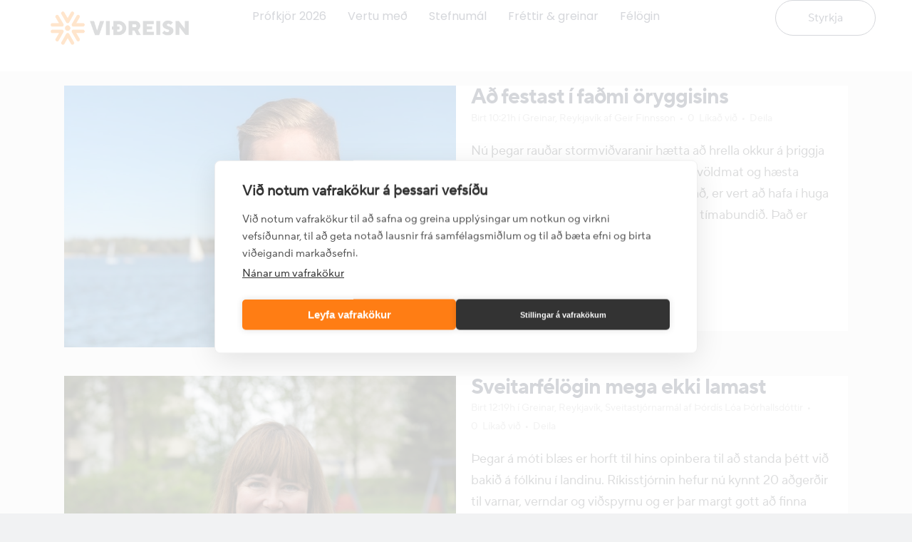

--- FILE ---
content_type: text/html; charset=UTF-8
request_url: https://vidreisn.is/flokkur/reykjavik/page/21/
body_size: 23980
content:
<!DOCTYPE html>
<html lang="is-IS" id="html">
<head>
	<meta charset="UTF-8">
	<meta name="viewport" content="width=device-width, initial-scale=1.0, viewport-fit=cover" />			<title>
			Reykjavík Archives - Page 21 of 24 - Viðreisn		</title>
		<link href="https://fonts.googleapis.com/css?family=Roboto+Slab:100,100i,200,200i,300,300i,400,400i,500,500i,600,600i,700,700i,800,800i,900,900i%7CRoboto:100,100i,200,200i,300,300i,400,400i,500,500i,600,600i,700,700i,800,800i,900,900i" rel="stylesheet"><link href='//fonts.googleapis.com/css?family=Raleway:100,200,300,400,500,600,700,800,900,300italic,400italic,700italic|Arvo:100,200,300,400,500,600,700,800,900,300italic,400italic,700italic|Roboto:100,200,300,400,500,600,700,800,900,300italic,400italic,700italic|Raleway:100,200,300,400,500,600,700,800,900,300italic,400italic,700italic|Montserrat:100,200,300,400,500,600,700,800,900,300italic,400italic,700italic|Norican:100,200,300,400,500,600,700,800,900,300italic,400italic,700italic&subset=latin,latin-ext' rel='stylesheet' type='text/css'>
<script type="application/javascript">var QodeAjaxUrl = "https://vidreisn.is/wp-admin/admin-ajax.php"</script><meta name='robots' content='index, follow, max-image-preview:large, max-snippet:-1, max-video-preview:-1' />

	<!-- This site is optimized with the Yoast SEO plugin v26.8 - https://yoast.com/product/yoast-seo-wordpress/ -->
	<link rel="canonical" href="https://vidreisn.is/flokkur/reykjavik/page/21/" />
	<link rel="prev" href="https://vidreisn.is/flokkur/reykjavik/page/20/" />
	<link rel="next" href="https://vidreisn.is/flokkur/reykjavik/page/22/" />
	<meta property="og:locale" content="is_IS" />
	<meta property="og:type" content="article" />
	<meta property="og:title" content="Reykjavík Archives - Page 21 of 24 - Viðreisn" />
	<meta property="og:url" content="https://vidreisn.is/flokkur/reykjavik/" />
	<meta property="og:site_name" content="Viðreisn" />
	<meta name="twitter:card" content="summary_large_image" />
	<script type="application/ld+json" class="yoast-schema-graph">{"@context":"https://schema.org","@graph":[{"@type":"CollectionPage","@id":"https://vidreisn.is/flokkur/reykjavik/","url":"https://vidreisn.is/flokkur/reykjavik/page/21/","name":"Reykjavík Archives - Page 21 of 24 - Viðreisn","isPartOf":{"@id":"https://vidreisn.is/#website"},"primaryImageOfPage":{"@id":"https://vidreisn.is/flokkur/reykjavik/page/21/#primaryimage"},"image":{"@id":"https://vidreisn.is/flokkur/reykjavik/page/21/#primaryimage"},"thumbnailUrl":"https://vidreisn.is/wp-content/uploads/2020/04/Geir-Finnsson.jpg","breadcrumb":{"@id":"https://vidreisn.is/flokkur/reykjavik/page/21/#breadcrumb"},"inLanguage":"is-IS"},{"@type":"ImageObject","inLanguage":"is-IS","@id":"https://vidreisn.is/flokkur/reykjavik/page/21/#primaryimage","url":"https://vidreisn.is/wp-content/uploads/2020/04/Geir-Finnsson.jpg","contentUrl":"https://vidreisn.is/wp-content/uploads/2020/04/Geir-Finnsson.jpg","width":960,"height":640},{"@type":"BreadcrumbList","@id":"https://vidreisn.is/flokkur/reykjavik/page/21/#breadcrumb","itemListElement":[{"@type":"ListItem","position":1,"name":"Home","item":"https://vidreisn.is/"},{"@type":"ListItem","position":2,"name":"Reykjavík"}]},{"@type":"WebSite","@id":"https://vidreisn.is/#website","url":"https://vidreisn.is/","name":"Viðreisn","description":"Almannahagsmunir framar sérhagsmunum","publisher":{"@id":"https://vidreisn.is/#organization"},"potentialAction":[{"@type":"SearchAction","target":{"@type":"EntryPoint","urlTemplate":"https://vidreisn.is/?s={search_term_string}"},"query-input":{"@type":"PropertyValueSpecification","valueRequired":true,"valueName":"search_term_string"}}],"inLanguage":"is-IS"},{"@type":"Organization","@id":"https://vidreisn.is/#organization","name":"Viðreisn","url":"https://vidreisn.is/","logo":{"@type":"ImageObject","inLanguage":"is-IS","@id":"https://vidreisn.is/#/schema/logo/image/","url":"https://vidreisn.is/wp-content/uploads/2021/09/Vidreisn-icon_regular-landscape_rgb.png","contentUrl":"https://vidreisn.is/wp-content/uploads/2021/09/Vidreisn-icon_regular-landscape_rgb.png","width":1500,"height":530,"caption":"Viðreisn"},"image":{"@id":"https://vidreisn.is/#/schema/logo/image/"},"sameAs":["https://www.facebook.com/vidreisn/","https://www.instagram.com/vidreisn/"]}]}</script>
	<!-- / Yoast SEO plugin. -->


<link rel='dns-prefetch' href='//cdnjs.cloudflare.com' />
<link rel='dns-prefetch' href='//ajax.googleapis.com' />
<link rel="alternate" type="application/rss+xml" title="Viðreisn &raquo; Feed" href="https://vidreisn.is/feed/" />
<link rel="alternate" type="application/rss+xml" title="Viðreisn &raquo; Comments Feed" href="https://vidreisn.is/comments/feed/" />
<link rel="alternate" type="application/rss+xml" title="Viðreisn &raquo; Reykjavík Category Feed" href="https://vidreisn.is/flokkur/reykjavik/feed/" />
<style id='wp-img-auto-sizes-contain-inline-css' type='text/css'>
img:is([sizes=auto i],[sizes^="auto," i]){contain-intrinsic-size:3000px 1500px}
/*# sourceURL=wp-img-auto-sizes-contain-inline-css */
</style>
<link rel='stylesheet' id='layerslider-css' href='https://vidreisn.is/wp-content/plugins/LayerSlider/assets/static/layerslider/css/layerslider.css?ver=8.1.2' type='text/css' media='all' />
<style id='wp-emoji-styles-inline-css' type='text/css'>

	img.wp-smiley, img.emoji {
		display: inline !important;
		border: none !important;
		box-shadow: none !important;
		height: 1em !important;
		width: 1em !important;
		margin: 0 0.07em !important;
		vertical-align: -0.1em !important;
		background: none !important;
		padding: 0 !important;
	}
/*# sourceURL=wp-emoji-styles-inline-css */
</style>
<link rel='stylesheet' id='wp-block-library-css' href='https://vidreisn.is/wp-includes/css/dist/block-library/style.min.css?ver=6.9' type='text/css' media='all' />
<style id='classic-theme-styles-inline-css' type='text/css'>
/*! This file is auto-generated */
.wp-block-button__link{color:#fff;background-color:#32373c;border-radius:9999px;box-shadow:none;text-decoration:none;padding:calc(.667em + 2px) calc(1.333em + 2px);font-size:1.125em}.wp-block-file__button{background:#32373c;color:#fff;text-decoration:none}
/*# sourceURL=/wp-includes/css/classic-themes.min.css */
</style>
<link rel='stylesheet' id='sp-ea-animation-css' href='https://vidreisn.is/wp-content/plugins/easy-accordion-pro/public/assets/css/animate.min.css?ver=4.0.0' type='text/css' media='all' />
<style id='wppb-edit-profile-style-inline-css' type='text/css'>


/*# sourceURL=https://vidreisn.is/wp-content/plugins/profile-builder/assets/misc/gutenberg/blocks/build/edit-profile/style-index.css */
</style>
<style id='wppb-login-style-inline-css' type='text/css'>


/*# sourceURL=https://vidreisn.is/wp-content/plugins/profile-builder/assets/misc/gutenberg/blocks/build/login/style-index.css */
</style>
<style id='wppb-recover-password-style-inline-css' type='text/css'>


/*# sourceURL=https://vidreisn.is/wp-content/plugins/profile-builder/assets/misc/gutenberg/blocks/build/recover-password/style-index.css */
</style>
<style id='wppb-register-style-inline-css' type='text/css'>


/*# sourceURL=https://vidreisn.is/wp-content/plugins/profile-builder/assets/misc/gutenberg/blocks/build/register/style-index.css */
</style>
<link rel='stylesheet' id='mpp_gutenberg-css' href='https://vidreisn.is/wp-content/plugins/profile-builder/add-ons-free/user-profile-picture/dist/blocks.style.build.css?ver=2.6.0' type='text/css' media='all' />
<link rel='stylesheet' id='sp_eab_fontello_style-css' href='https://vidreisn.is/wp-content/plugins/easy-accordion-pro/Blocks/assets/css/fontello.min.css?ver=4.0.0' type='text/css' media='all' />
<link rel='stylesheet' id='sp_eab_lightBox_style-css' href='https://vidreisn.is/wp-content/plugins/easy-accordion-pro/Blocks/assets/css/fancybox.min.css?ver=4.0.0' type='text/css' media='all' />
<link rel='stylesheet' id='sp_eab_swiper_style-css' href='https://vidreisn.is/wp-content/plugins/easy-accordion-pro/Blocks/assets/css/swiper.css?ver=4.0.0' type='text/css' media='all' />
<link rel='stylesheet' id='sp_eab_main_css-css' href='https://vidreisn.is/wp-content/plugins/easy-accordion-pro/Blocks/build/style-index.css?ver=4.0.0' type='text/css' media='all' />
<style id='global-styles-inline-css' type='text/css'>
:root{--wp--preset--aspect-ratio--square: 1;--wp--preset--aspect-ratio--4-3: 4/3;--wp--preset--aspect-ratio--3-4: 3/4;--wp--preset--aspect-ratio--3-2: 3/2;--wp--preset--aspect-ratio--2-3: 2/3;--wp--preset--aspect-ratio--16-9: 16/9;--wp--preset--aspect-ratio--9-16: 9/16;--wp--preset--color--black: #000000;--wp--preset--color--cyan-bluish-gray: #abb8c3;--wp--preset--color--white: #ffffff;--wp--preset--color--pale-pink: #f78da7;--wp--preset--color--vivid-red: #cf2e2e;--wp--preset--color--luminous-vivid-orange: #ff6900;--wp--preset--color--luminous-vivid-amber: #fcb900;--wp--preset--color--light-green-cyan: #7bdcb5;--wp--preset--color--vivid-green-cyan: #00d084;--wp--preset--color--pale-cyan-blue: #8ed1fc;--wp--preset--color--vivid-cyan-blue: #0693e3;--wp--preset--color--vivid-purple: #9b51e0;--wp--preset--gradient--vivid-cyan-blue-to-vivid-purple: linear-gradient(135deg,rgb(6,147,227) 0%,rgb(155,81,224) 100%);--wp--preset--gradient--light-green-cyan-to-vivid-green-cyan: linear-gradient(135deg,rgb(122,220,180) 0%,rgb(0,208,130) 100%);--wp--preset--gradient--luminous-vivid-amber-to-luminous-vivid-orange: linear-gradient(135deg,rgb(252,185,0) 0%,rgb(255,105,0) 100%);--wp--preset--gradient--luminous-vivid-orange-to-vivid-red: linear-gradient(135deg,rgb(255,105,0) 0%,rgb(207,46,46) 100%);--wp--preset--gradient--very-light-gray-to-cyan-bluish-gray: linear-gradient(135deg,rgb(238,238,238) 0%,rgb(169,184,195) 100%);--wp--preset--gradient--cool-to-warm-spectrum: linear-gradient(135deg,rgb(74,234,220) 0%,rgb(151,120,209) 20%,rgb(207,42,186) 40%,rgb(238,44,130) 60%,rgb(251,105,98) 80%,rgb(254,248,76) 100%);--wp--preset--gradient--blush-light-purple: linear-gradient(135deg,rgb(255,206,236) 0%,rgb(152,150,240) 100%);--wp--preset--gradient--blush-bordeaux: linear-gradient(135deg,rgb(254,205,165) 0%,rgb(254,45,45) 50%,rgb(107,0,62) 100%);--wp--preset--gradient--luminous-dusk: linear-gradient(135deg,rgb(255,203,112) 0%,rgb(199,81,192) 50%,rgb(65,88,208) 100%);--wp--preset--gradient--pale-ocean: linear-gradient(135deg,rgb(255,245,203) 0%,rgb(182,227,212) 50%,rgb(51,167,181) 100%);--wp--preset--gradient--electric-grass: linear-gradient(135deg,rgb(202,248,128) 0%,rgb(113,206,126) 100%);--wp--preset--gradient--midnight: linear-gradient(135deg,rgb(2,3,129) 0%,rgb(40,116,252) 100%);--wp--preset--font-size--small: 13px;--wp--preset--font-size--medium: 20px;--wp--preset--font-size--large: 36px;--wp--preset--font-size--x-large: 42px;--wp--preset--spacing--20: 0.44rem;--wp--preset--spacing--30: 0.67rem;--wp--preset--spacing--40: 1rem;--wp--preset--spacing--50: 1.5rem;--wp--preset--spacing--60: 2.25rem;--wp--preset--spacing--70: 3.38rem;--wp--preset--spacing--80: 5.06rem;--wp--preset--shadow--natural: 6px 6px 9px rgba(0, 0, 0, 0.2);--wp--preset--shadow--deep: 12px 12px 50px rgba(0, 0, 0, 0.4);--wp--preset--shadow--sharp: 6px 6px 0px rgba(0, 0, 0, 0.2);--wp--preset--shadow--outlined: 6px 6px 0px -3px rgb(255, 255, 255), 6px 6px rgb(0, 0, 0);--wp--preset--shadow--crisp: 6px 6px 0px rgb(0, 0, 0);}:where(.is-layout-flex){gap: 0.5em;}:where(.is-layout-grid){gap: 0.5em;}body .is-layout-flex{display: flex;}.is-layout-flex{flex-wrap: wrap;align-items: center;}.is-layout-flex > :is(*, div){margin: 0;}body .is-layout-grid{display: grid;}.is-layout-grid > :is(*, div){margin: 0;}:where(.wp-block-columns.is-layout-flex){gap: 2em;}:where(.wp-block-columns.is-layout-grid){gap: 2em;}:where(.wp-block-post-template.is-layout-flex){gap: 1.25em;}:where(.wp-block-post-template.is-layout-grid){gap: 1.25em;}.has-black-color{color: var(--wp--preset--color--black) !important;}.has-cyan-bluish-gray-color{color: var(--wp--preset--color--cyan-bluish-gray) !important;}.has-white-color{color: var(--wp--preset--color--white) !important;}.has-pale-pink-color{color: var(--wp--preset--color--pale-pink) !important;}.has-vivid-red-color{color: var(--wp--preset--color--vivid-red) !important;}.has-luminous-vivid-orange-color{color: var(--wp--preset--color--luminous-vivid-orange) !important;}.has-luminous-vivid-amber-color{color: var(--wp--preset--color--luminous-vivid-amber) !important;}.has-light-green-cyan-color{color: var(--wp--preset--color--light-green-cyan) !important;}.has-vivid-green-cyan-color{color: var(--wp--preset--color--vivid-green-cyan) !important;}.has-pale-cyan-blue-color{color: var(--wp--preset--color--pale-cyan-blue) !important;}.has-vivid-cyan-blue-color{color: var(--wp--preset--color--vivid-cyan-blue) !important;}.has-vivid-purple-color{color: var(--wp--preset--color--vivid-purple) !important;}.has-black-background-color{background-color: var(--wp--preset--color--black) !important;}.has-cyan-bluish-gray-background-color{background-color: var(--wp--preset--color--cyan-bluish-gray) !important;}.has-white-background-color{background-color: var(--wp--preset--color--white) !important;}.has-pale-pink-background-color{background-color: var(--wp--preset--color--pale-pink) !important;}.has-vivid-red-background-color{background-color: var(--wp--preset--color--vivid-red) !important;}.has-luminous-vivid-orange-background-color{background-color: var(--wp--preset--color--luminous-vivid-orange) !important;}.has-luminous-vivid-amber-background-color{background-color: var(--wp--preset--color--luminous-vivid-amber) !important;}.has-light-green-cyan-background-color{background-color: var(--wp--preset--color--light-green-cyan) !important;}.has-vivid-green-cyan-background-color{background-color: var(--wp--preset--color--vivid-green-cyan) !important;}.has-pale-cyan-blue-background-color{background-color: var(--wp--preset--color--pale-cyan-blue) !important;}.has-vivid-cyan-blue-background-color{background-color: var(--wp--preset--color--vivid-cyan-blue) !important;}.has-vivid-purple-background-color{background-color: var(--wp--preset--color--vivid-purple) !important;}.has-black-border-color{border-color: var(--wp--preset--color--black) !important;}.has-cyan-bluish-gray-border-color{border-color: var(--wp--preset--color--cyan-bluish-gray) !important;}.has-white-border-color{border-color: var(--wp--preset--color--white) !important;}.has-pale-pink-border-color{border-color: var(--wp--preset--color--pale-pink) !important;}.has-vivid-red-border-color{border-color: var(--wp--preset--color--vivid-red) !important;}.has-luminous-vivid-orange-border-color{border-color: var(--wp--preset--color--luminous-vivid-orange) !important;}.has-luminous-vivid-amber-border-color{border-color: var(--wp--preset--color--luminous-vivid-amber) !important;}.has-light-green-cyan-border-color{border-color: var(--wp--preset--color--light-green-cyan) !important;}.has-vivid-green-cyan-border-color{border-color: var(--wp--preset--color--vivid-green-cyan) !important;}.has-pale-cyan-blue-border-color{border-color: var(--wp--preset--color--pale-cyan-blue) !important;}.has-vivid-cyan-blue-border-color{border-color: var(--wp--preset--color--vivid-cyan-blue) !important;}.has-vivid-purple-border-color{border-color: var(--wp--preset--color--vivid-purple) !important;}.has-vivid-cyan-blue-to-vivid-purple-gradient-background{background: var(--wp--preset--gradient--vivid-cyan-blue-to-vivid-purple) !important;}.has-light-green-cyan-to-vivid-green-cyan-gradient-background{background: var(--wp--preset--gradient--light-green-cyan-to-vivid-green-cyan) !important;}.has-luminous-vivid-amber-to-luminous-vivid-orange-gradient-background{background: var(--wp--preset--gradient--luminous-vivid-amber-to-luminous-vivid-orange) !important;}.has-luminous-vivid-orange-to-vivid-red-gradient-background{background: var(--wp--preset--gradient--luminous-vivid-orange-to-vivid-red) !important;}.has-very-light-gray-to-cyan-bluish-gray-gradient-background{background: var(--wp--preset--gradient--very-light-gray-to-cyan-bluish-gray) !important;}.has-cool-to-warm-spectrum-gradient-background{background: var(--wp--preset--gradient--cool-to-warm-spectrum) !important;}.has-blush-light-purple-gradient-background{background: var(--wp--preset--gradient--blush-light-purple) !important;}.has-blush-bordeaux-gradient-background{background: var(--wp--preset--gradient--blush-bordeaux) !important;}.has-luminous-dusk-gradient-background{background: var(--wp--preset--gradient--luminous-dusk) !important;}.has-pale-ocean-gradient-background{background: var(--wp--preset--gradient--pale-ocean) !important;}.has-electric-grass-gradient-background{background: var(--wp--preset--gradient--electric-grass) !important;}.has-midnight-gradient-background{background: var(--wp--preset--gradient--midnight) !important;}.has-small-font-size{font-size: var(--wp--preset--font-size--small) !important;}.has-medium-font-size{font-size: var(--wp--preset--font-size--medium) !important;}.has-large-font-size{font-size: var(--wp--preset--font-size--large) !important;}.has-x-large-font-size{font-size: var(--wp--preset--font-size--x-large) !important;}
:where(.wp-block-post-template.is-layout-flex){gap: 1.25em;}:where(.wp-block-post-template.is-layout-grid){gap: 1.25em;}
:where(.wp-block-term-template.is-layout-flex){gap: 1.25em;}:where(.wp-block-term-template.is-layout-grid){gap: 1.25em;}
:where(.wp-block-columns.is-layout-flex){gap: 2em;}:where(.wp-block-columns.is-layout-grid){gap: 2em;}
:root :where(.wp-block-pullquote){font-size: 1.5em;line-height: 1.6;}
/*# sourceURL=global-styles-inline-css */
</style>
<link rel='stylesheet' id='contact-form-7-css' href='https://vidreisn.is/wp-content/plugins/contact-form-7/includes/css/styles.css?ver=6.1.4' type='text/css' media='all' />
<link rel='stylesheet' id='elementor-frontend-css' href='https://vidreisn.is/wp-content/plugins/elementor/assets/css/frontend.min.css?ver=3.34.2' type='text/css' media='all' />
<link rel='stylesheet' id='elementor-post-34186-css' href='https://vidreisn.is/wp-content/uploads/elementor/css/post-34186.css?ver=1768916529' type='text/css' media='all' />
<link rel='stylesheet' id='events-manager-css' href='https://vidreisn.is/wp-content/plugins/events-manager/includes/css/events-manager.min.css?ver=7.2.3.1' type='text/css' media='all' />
<style id='events-manager-inline-css' type='text/css'>
body .em { --font-family : inherit; --font-weight : inherit; --font-size : 1em; --line-height : inherit; }
/*# sourceURL=events-manager-inline-css */
</style>
<link rel='stylesheet' id='candidate-css' href='https://vidreisn.is/wp-content/plugins/vidreisn-candidates/css/candidates.css?ver=6.9' type='text/css' media='all' />
<link rel='stylesheet' id='wp-fullcalendar-css' href='https://vidreisn.is/wp-content/plugins/wp-fullcalendar/includes/css/main.css?ver=1.6' type='text/css' media='all' />
<link rel='stylesheet' id='wp-fullcalendar-tippy-light-border-css' href='https://vidreisn.is/wp-content/plugins/wp-fullcalendar/includes/css/tippy/light-border.css?ver=1.6' type='text/css' media='all' />
<link rel='stylesheet' id='jquery-ui-css' href='https://vidreisn.is/wp-content/plugins/wp-fullcalendar/includes/css/jquery-ui/ui-lightness/jquery-ui.min.css?ver=1.6' type='text/css' media='all' />
<link rel='stylesheet' id='jquery-ui-theme-css' href='https://vidreisn.is/wp-content/plugins/wp-fullcalendar/includes/css/jquery-ui/ui-lightness/theme.css?ver=1.6' type='text/css' media='all' />
<link rel='stylesheet' id='vidreisn-style-css' href='https://vidreisn.is/wp-content/themes/bridge-child/style.css?ver=0.5' type='text/css' media='all' />
<link rel='stylesheet' id='jquery-modal-style-css' href='https://cdnjs.cloudflare.com/ajax/libs/jquery-modal/0.9.1/jquery.modal.min.css?ver=0.1' type='text/css' media='all' />
<link rel='stylesheet' id='jquery-ui-css-css' href='//ajax.googleapis.com/ajax/libs/jqueryui/1.13.3/themes/smoothness/jquery-ui.css' type='text/css' media='' />
<link rel='stylesheet' id='default_style-css' href='https://vidreisn.is/wp-content/themes/bridge/style.css?ver=6.9' type='text/css' media='all' />
<link rel='stylesheet' id='qode_font_awesome-css' href='https://vidreisn.is/wp-content/themes/bridge/css/font-awesome/css/font-awesome.min.css?ver=6.9' type='text/css' media='all' />
<link rel='stylesheet' id='qode_font_elegant-css' href='https://vidreisn.is/wp-content/themes/bridge/css/elegant-icons/style.min.css?ver=6.9' type='text/css' media='all' />
<link rel='stylesheet' id='qode_linea_icons-css' href='https://vidreisn.is/wp-content/themes/bridge/css/linea-icons/style.css?ver=6.9' type='text/css' media='all' />
<link rel='stylesheet' id='qode_dripicons-css' href='https://vidreisn.is/wp-content/themes/bridge/css/dripicons/dripicons.css?ver=6.9' type='text/css' media='all' />
<link rel='stylesheet' id='stylesheet-css' href='https://vidreisn.is/wp-content/themes/bridge/css/stylesheet.min.css?ver=6.9' type='text/css' media='all' />
<style id='stylesheet-inline-css' type='text/css'>
   .archive.disabled_footer_top .footer_top_holder, .archive.disabled_footer_bottom .footer_bottom_holder { display: none;}


/*# sourceURL=stylesheet-inline-css */
</style>
<link rel='stylesheet' id='qode_print-css' href='https://vidreisn.is/wp-content/themes/bridge/css/print.css?ver=6.9' type='text/css' media='all' />
<link rel='stylesheet' id='mac_stylesheet-css' href='https://vidreisn.is/wp-content/themes/bridge/css/mac_stylesheet.css?ver=6.9' type='text/css' media='all' />
<link rel='stylesheet' id='webkit-css' href='https://vidreisn.is/wp-content/themes/bridge/css/webkit_stylesheet.css?ver=6.9' type='text/css' media='all' />
<link rel='stylesheet' id='style_dynamic-css' href='https://vidreisn.is/wp-content/themes/bridge/css/style_dynamic.css?ver=1739286056' type='text/css' media='all' />
<link rel='stylesheet' id='responsive-css' href='https://vidreisn.is/wp-content/themes/bridge/css/responsive.min.css?ver=6.9' type='text/css' media='all' />
<link rel='stylesheet' id='style_dynamic_responsive-css' href='https://vidreisn.is/wp-content/themes/bridge/css/style_dynamic_responsive.css?ver=1739286056' type='text/css' media='all' />
<link rel='stylesheet' id='js_composer_front-css' href='https://vidreisn.is/wp-content/plugins/js_composer/assets/css/js_composer.min.css?ver=7.9' type='text/css' media='all' />
<link rel='stylesheet' id='custom_css-css' href='https://vidreisn.is/wp-content/themes/bridge/css/custom_css.css?ver=1739286056' type='text/css' media='all' />
<link rel='stylesheet' id='widget-nav-menu-css' href='https://vidreisn.is/wp-content/plugins/elementor-pro/assets/css/widget-nav-menu.min.css?ver=3.34.1' type='text/css' media='all' />
<link rel='stylesheet' id='widget-image-css' href='https://vidreisn.is/wp-content/plugins/elementor/assets/css/widget-image.min.css?ver=3.34.2' type='text/css' media='all' />
<link rel='stylesheet' id='e-sticky-css' href='https://vidreisn.is/wp-content/plugins/elementor-pro/assets/css/modules/sticky.min.css?ver=3.34.1' type='text/css' media='all' />
<link rel='stylesheet' id='widget-heading-css' href='https://vidreisn.is/wp-content/plugins/elementor/assets/css/widget-heading.min.css?ver=3.34.2' type='text/css' media='all' />
<link rel='stylesheet' id='widget-image-box-css' href='https://vidreisn.is/wp-content/plugins/elementor/assets/css/widget-image-box.min.css?ver=3.34.2' type='text/css' media='all' />
<link rel='stylesheet' id='widget-social-icons-css' href='https://vidreisn.is/wp-content/plugins/elementor/assets/css/widget-social-icons.min.css?ver=3.34.2' type='text/css' media='all' />
<link rel='stylesheet' id='e-apple-webkit-css' href='https://vidreisn.is/wp-content/plugins/elementor/assets/css/conditionals/apple-webkit.min.css?ver=3.34.2' type='text/css' media='all' />
<link rel='stylesheet' id='widget-icon-list-css' href='https://vidreisn.is/wp-content/plugins/elementor/assets/css/widget-icon-list.min.css?ver=3.34.2' type='text/css' media='all' />
<link rel='stylesheet' id='elementor-post-34395-css' href='https://vidreisn.is/wp-content/uploads/elementor/css/post-34395.css?ver=1768916530' type='text/css' media='all' />
<link rel='stylesheet' id='elementor-post-34404-css' href='https://vidreisn.is/wp-content/uploads/elementor/css/post-34404.css?ver=1768916530' type='text/css' media='all' />
<link rel='stylesheet' id='arve-css' href='https://vidreisn.is/wp-content/plugins/advanced-responsive-video-embedder/build/main.css?ver=10.8.2' type='text/css' media='all' />
<link rel='stylesheet' id='eael-general-css' href='https://vidreisn.is/wp-content/plugins/essential-addons-for-elementor-lite/assets/front-end/css/view/general.min.css?ver=6.5.8' type='text/css' media='all' />
<link rel='stylesheet' id='elementor-gf-local-roboto-css' href='https://vidreisn.is/wp-content/uploads/elementor/google-fonts/css/roboto.css?ver=1742261144' type='text/css' media='all' />
<link rel='stylesheet' id='elementor-gf-local-robotoslab-css' href='https://vidreisn.is/wp-content/uploads/elementor/google-fonts/css/robotoslab.css?ver=1742261155' type='text/css' media='all' />
<link rel='stylesheet' id='elementor-gf-local-poppins-css' href='https://vidreisn.is/wp-content/uploads/elementor/google-fonts/css/poppins.css?ver=1742261160' type='text/css' media='all' />
<link rel='stylesheet' id='wppb_stylesheet-css' href='https://vidreisn.is/wp-content/plugins/profile-builder/assets/css/style-front-end.css?ver=3.15.2' type='text/css' media='all' />
<script type="text/javascript" src="https://vidreisn.is/wp-includes/js/jquery/jquery.min.js?ver=3.7.1" id="jquery-core-js"></script>
<script type="text/javascript" src="https://vidreisn.is/wp-includes/js/jquery/jquery-migrate.min.js?ver=3.4.1" id="jquery-migrate-js"></script>
<script type="text/javascript" id="layerslider-utils-js-extra">
/* <![CDATA[ */
var LS_Meta = {"v":"8.1.2","fixGSAP":"1"};
//# sourceURL=layerslider-utils-js-extra
/* ]]> */
</script>
<script type="text/javascript" src="https://vidreisn.is/wp-content/plugins/LayerSlider/assets/static/layerslider/js/layerslider.utils.js?ver=8.1.2" id="layerslider-utils-js"></script>
<script type="text/javascript" src="https://vidreisn.is/wp-content/plugins/LayerSlider/assets/static/layerslider/js/layerslider.kreaturamedia.jquery.js?ver=8.1.2" id="layerslider-js"></script>
<script type="text/javascript" src="https://vidreisn.is/wp-content/plugins/LayerSlider/assets/static/layerslider/js/layerslider.transitions.js?ver=8.1.2" id="layerslider-transitions-js"></script>
<script type="text/javascript" src="https://vidreisn.is/wp-includes/js/jquery/ui/core.min.js?ver=1.13.3" id="jquery-ui-core-js"></script>
<script type="text/javascript" src="https://vidreisn.is/wp-includes/js/jquery/ui/mouse.min.js?ver=1.13.3" id="jquery-ui-mouse-js"></script>
<script type="text/javascript" src="https://vidreisn.is/wp-includes/js/jquery/ui/sortable.min.js?ver=1.13.3" id="jquery-ui-sortable-js"></script>
<script type="text/javascript" src="https://vidreisn.is/wp-includes/js/jquery/ui/datepicker.min.js?ver=1.13.3" id="jquery-ui-datepicker-js"></script>
<script type="text/javascript" id="jquery-ui-datepicker-js-after">
/* <![CDATA[ */
jQuery(function(jQuery){jQuery.datepicker.setDefaults({"closeText":"Loka","currentText":"\u00cd dag","monthNames":["jan\u00faar","febr\u00faar","mars","apr\u00edl","ma\u00ed","j\u00fan\u00ed","j\u00fal\u00ed","\u00e1g\u00fast","september","okt\u00f3ber","n\u00f3vember","desember"],"monthNamesShort":["jan","feb","mar","apr","ma\u00ed","j\u00fan","j\u00fal","\u00e1g\u00fa","sep","okt","n\u00f3v","des"],"nextText":"N\u00e6sta","prevText":"Fyrri","dayNames":["Sunnudagur","M\u00e1nudagur","\u00deri\u00f0judagur","Mi\u00f0vikudagur","Fimmtudagur","F\u00f6studagur","Laugardagur"],"dayNamesShort":["Sun","M\u00e1n","\u00deri","Mi\u00f0","Fim","F\u00f6s","Lau"],"dayNamesMin":["S","M","\u00de","M","F","F","L"],"dateFormat":"d. MM, yy","firstDay":1,"isRTL":false});});
//# sourceURL=jquery-ui-datepicker-js-after
/* ]]> */
</script>
<script type="text/javascript" src="https://vidreisn.is/wp-includes/js/jquery/ui/resizable.min.js?ver=1.13.3" id="jquery-ui-resizable-js"></script>
<script type="text/javascript" src="https://vidreisn.is/wp-includes/js/jquery/ui/draggable.min.js?ver=1.13.3" id="jquery-ui-draggable-js"></script>
<script type="text/javascript" src="https://vidreisn.is/wp-includes/js/jquery/ui/controlgroup.min.js?ver=1.13.3" id="jquery-ui-controlgroup-js"></script>
<script type="text/javascript" src="https://vidreisn.is/wp-includes/js/jquery/ui/checkboxradio.min.js?ver=1.13.3" id="jquery-ui-checkboxradio-js"></script>
<script type="text/javascript" src="https://vidreisn.is/wp-includes/js/jquery/ui/button.min.js?ver=1.13.3" id="jquery-ui-button-js"></script>
<script type="text/javascript" src="https://vidreisn.is/wp-includes/js/jquery/ui/dialog.min.js?ver=1.13.3" id="jquery-ui-dialog-js"></script>
<script type="text/javascript" id="events-manager-js-extra">
/* <![CDATA[ */
var EM = {"ajaxurl":"https://vidreisn.is/wp-admin/admin-ajax.php","locationajaxurl":"https://vidreisn.is/wp-admin/admin-ajax.php?action=locations_search","firstDay":"1","locale":"is","dateFormat":"yy-mm-dd","ui_css":"https://vidreisn.is/wp-content/plugins/events-manager/includes/css/jquery-ui/build.min.css","show24hours":"1","is_ssl":"1","autocomplete_limit":"10","calendar":{"breakpoints":{"small":560,"medium":908,"large":false},"month_format":"M Y"},"phone":"","datepicker":{"format":"d/m/Y","locale":"is"},"search":{"breakpoints":{"small":650,"medium":850,"full":false}},"url":"https://vidreisn.is/wp-content/plugins/events-manager","assets":{"input.em-uploader":{"js":{"em-uploader":{"url":"https://vidreisn.is/wp-content/plugins/events-manager/includes/js/em-uploader.js?v=7.2.3.1","event":"em_uploader_ready","requires":"filepond"},"filepond-validate-size":"filepond/plugins/filepond-plugin-file-validate-size.js?v=7.2.3.1","filepond-validate-type":"filepond/plugins/filepond-plugin-file-validate-type.js?v=7.2.3.1","filepond-image-validate-size":"filepond/plugins/filepond-plugin-image-validate-size.js?v=7.2.3.1","filepond-exif-orientation":"filepond/plugins/filepond-plugin-image-exif-orientation.js?v=7.2.3.1","filepond-get-file":"filepond/plugins/filepond-plugin-get-file.js?v=7.2.3.1","filepond-plugin-image-overlay":"filepond/plugins/filepond-plugin-image-overlay.js?v=7.2.3.1","filepond-plugin-image-thumbnail":"filepond/plugins/filepond-plugin-image-thumbnail.js?v=7.2.3.1","filepond-plugin-pdf-preview-overlay":"filepond/plugins/filepond-plugin-pdf-preview-overlay.js?v=7.2.3.1","filepond-plugin-file-icon":"filepond/plugins/filepond-plugin-file-icon.js?v=7.2.3.1","filepond":{"url":"filepond/filepond.js?v=7.2.3.1","locale":"is-is"}},"css":{"em-filepond":"filepond/em-filepond.min.css?v=7.2.3.1","filepond-preview":"filepond/plugins/filepond-plugin-image-preview.min.css?v=7.2.3.1","filepond-plugin-image-overlay":"filepond/plugins/filepond-plugin-image-overlay.min.css?v=7.2.3.1","filepond-get-file":"filepond/plugins/filepond-plugin-get-file.min.css?v=7.2.3.1"}},".em-event-editor":{"js":{"event-editor":{"url":"https://vidreisn.is/wp-content/plugins/events-manager/includes/js/events-manager-event-editor.js?v=7.2.3.1","event":"em_event_editor_ready"}},"css":{"event-editor":"https://vidreisn.is/wp-content/plugins/events-manager/includes/css/events-manager-event-editor.min.css?v=7.2.3.1"}},".em-recurrence-sets, .em-timezone":{"js":{"luxon":{"url":"luxon/luxon.js?v=7.2.3.1","event":"em_luxon_ready"}}},".em-booking-form, #em-booking-form, .em-booking-recurring, .em-event-booking-form":{"js":{"em-bookings":{"url":"https://vidreisn.is/wp-content/plugins/events-manager/includes/js/bookingsform.js?v=7.2.3.1","event":"em_booking_form_js_loaded"}}},"#em-opt-archetypes":{"js":{"archetypes":"https://vidreisn.is/wp-content/plugins/events-manager/includes/js/admin-archetype-editor.js?v=7.2.3.1","archetypes_ms":"https://vidreisn.is/wp-content/plugins/events-manager/includes/js/admin-archetypes.js?v=7.2.3.1","qs":"qs/qs.js?v=7.2.3.1"}}},"cached":"1","uploads":{"endpoint":"https://vidreisn.is/wp-json/events-manager/v1/uploads","nonce":"faff1851b2","delete_confirm":"Are you sure you want to delete this file? It will be deleted upon submission.","images":{"max_file_size":"","image_max_width":"700","image_max_height":"700","image_min_width":"50","image_min_height":"50"},"files":{"max_file_size":"","types":{"0":"image/gif","1":"image/jpeg","3":"image/png","4":"image/heic","5":"application/pdf","6":"application/msword","7":"application/x-msword","8":"application/vnd.openxmlformats-officedocument.wordprocessingml.document","9":"text/rtf","10":"application/rtf","11":"application/x-rtf","12":"application/vnd.oasis.opendocument.text","13":"text/plain","14":"application/vnd.ms-excel","15":"application/xls","16":"application/vnd.openxmlformats-officedocument.spreadsheetml.sheet","17":"text/csv","18":"application/csv","20":"application/vnd.oasis.opendocument.spreadsheet","21":"application/vnd.ms-powerpoint","22":"application/mspowerpoint","23":"application/vnd.openxmlformats-officedocument.presentationml.presentation","24":"application/vnd.oasis.opendocument.presentation"}}},"api_nonce":"41d3757092","bookingInProgress":"Please wait while the booking is being submitted.","tickets_save":"Save Ticket","bookingajaxurl":"https://vidreisn.is/wp-admin/admin-ajax.php","bookings_export_save":"Export Bookings","bookings_settings_save":"Save Settings","booking_delete":"Are you sure you want to delete?","booking_offset":"30","bookings":{"submit_button":{"text":{"default":"Skr\u00e1\u00f0u \u00feig \u00ed dag","free":"Skr\u00e1\u00f0u \u00feig \u00ed dag","payment":"Skr\u00e1\u00f0u \u00feig \u00ed dag","processing":"Processing ..."}},"update_listener":""},"bb_full":"Uppselt","bb_book":"Skr\u00e1\u00f0u \u00feig n\u00fana","bb_booking":"Skr\u00e1ning...","bb_booked":"Skr\u00e1ningu loki\u00f0","bb_error":"Skr\u00e1ningarvilla. Reyna aftur?","bb_cancel":"Afskr\u00e1","bb_canceling":"Afskr\u00e1ning \u00ed gangi","bb_cancelled":"Afskr\u00e1ning t\u00f3kst","bb_cancel_error":"Afskr\u00e1ningarvilla. Reyna aftur?","event_cancellations":{"warning":"If you choose to cancel your event, after you save this event, no further bookings will be possible for this event.\\n\\nAlso, the following will occur:\\n\\n- Bookings will be automatically cancelled.\\n- Booking cancellation emails will be sent.\\n- All confirmed and pending bookings will be emailed a general event cancellation notification."},"txt_search":"Search","txt_searching":"Searching...","txt_loading":"Loading..."};
//# sourceURL=events-manager-js-extra
/* ]]> */
</script>
<script type="text/javascript" src="https://vidreisn.is/wp-content/plugins/events-manager/includes/js/events-manager.js?ver=7.2.3.1" id="events-manager-js"></script>
<script type="text/javascript" src="https://vidreisn.is/wp-content/plugins/events-manager/includes/external/flatpickr/l10n/is.js?ver=7.2.3.1" id="em-flatpickr-localization-js"></script>
<script type="text/javascript" src="https://vidreisn.is/wp-content/plugins/vidreisn-candidates/js/candidates-tabs.js?ver=6.9" id="candidate-js-js"></script>
<script type="text/javascript" src="https://vidreisn.is/wp-includes/js/jquery/ui/menu.min.js?ver=1.13.3" id="jquery-ui-menu-js"></script>
<script type="text/javascript" src="https://vidreisn.is/wp-includes/js/jquery/ui/selectmenu.min.js?ver=1.13.3" id="jquery-ui-selectmenu-js"></script>
<script type="text/javascript" src="https://vidreisn.is/wp-includes/js/jquery/ui/tooltip.min.js?ver=1.13.3" id="jquery-ui-tooltip-js"></script>
<script type="text/javascript" src="https://vidreisn.is/wp-includes/js/dist/vendor/moment.min.js?ver=2.30.1" id="moment-js"></script>
<script type="text/javascript" id="moment-js-after">
/* <![CDATA[ */
moment.updateLocale( 'is_IS', {"months":["jan\u00faar","febr\u00faar","mars","apr\u00edl","ma\u00ed","j\u00fan\u00ed","j\u00fal\u00ed","\u00e1g\u00fast","september","okt\u00f3ber","n\u00f3vember","desember"],"monthsShort":["jan","feb","mar","apr","ma\u00ed","j\u00fan","j\u00fal","\u00e1g\u00fa","sep","okt","n\u00f3v","des"],"weekdays":["Sunnudagur","M\u00e1nudagur","\u00deri\u00f0judagur","Mi\u00f0vikudagur","Fimmtudagur","F\u00f6studagur","Laugardagur"],"weekdaysShort":["Sun","M\u00e1n","\u00deri","Mi\u00f0","Fim","F\u00f6s","Lau"],"week":{"dow":1},"longDateFormat":{"LT":"g:i a","LTS":null,"L":null,"LL":"j. F, Y","LLL":"j. F, Y H:i","LLLL":null}} );
//# sourceURL=moment-js-after
/* ]]> */
</script>
<script type="text/javascript" id="wp-fullcalendar-js-extra">
/* <![CDATA[ */
var WPFC = {"ajaxurl":"https://vidreisn.is/wp-admin/admin-ajax.php?action=WP_FullCalendar","firstDay":"1","wpfc_theme":"jquery-ui","wpfc_limit":"3","wpfc_limit_txt":"meira ...","timeFormat":"H:mm","defaultView":"month","weekends":"true","header":{"left":"prev,next today","center":"title","right":"month,basicWeek,basicDay"},"wpfc_qtips":"1","tippy_theme":"light-border","tippy_placement":"auto","tippy_loading":"Loading..."};
//# sourceURL=wp-fullcalendar-js-extra
/* ]]> */
</script>
<script type="text/javascript" src="https://vidreisn.is/wp-content/plugins/wp-fullcalendar/includes/js/main.js?ver=1.6" id="wp-fullcalendar-js"></script>
<script></script><meta name="generator" content="Powered by LayerSlider 8.1.2 - Build Heros, Sliders, and Popups. Create Animations and Beautiful, Rich Web Content as Easy as Never Before on WordPress." />
<!-- LayerSlider updates and docs at: https://layerslider.com -->
<link rel="https://api.w.org/" href="https://vidreisn.is/wp-json/" /><link rel="alternate" title="JSON" type="application/json" href="https://vidreisn.is/wp-json/wp/v2/categories/221" /><link rel="EditURI" type="application/rsd+xml" title="RSD" href="https://vidreisn.is/xmlrpc.php?rsd" />
<meta name="generator" content="WordPress 6.9" />
<!-- Google Tag Manager -->
<script>(function(w,d,s,l,i){w[l]=w[l]||[];w[l].push({'gtm.start':
new Date().getTime(),event:'gtm.js'});var f=d.getElementsByTagName(s)[0],
j=d.createElement(s),dl=l!='dataLayer'?'&l='+l:'';j.async=true;j.src=
'https://www.googletagmanager.com/gtm.js?id='+i+dl;f.parentNode.insertBefore(j,f);
})(window,document,'script','dataLayer','GTM-P5MM4XK');</script>
<!-- End Google Tag Manager -->
<meta name="generator" content="Elementor 3.34.2; features: e_font_icon_svg, additional_custom_breakpoints; settings: css_print_method-external, google_font-enabled, font_display-swap">

			<style>
				.e-con.e-parent:nth-of-type(n+4):not(.e-lazyloaded):not(.e-no-lazyload),
				.e-con.e-parent:nth-of-type(n+4):not(.e-lazyloaded):not(.e-no-lazyload) * {
					background-image: none !important;
				}
				@media screen and (max-height: 1024px) {
					.e-con.e-parent:nth-of-type(n+3):not(.e-lazyloaded):not(.e-no-lazyload),
					.e-con.e-parent:nth-of-type(n+3):not(.e-lazyloaded):not(.e-no-lazyload) * {
						background-image: none !important;
					}
				}
				@media screen and (max-height: 640px) {
					.e-con.e-parent:nth-of-type(n+2):not(.e-lazyloaded):not(.e-no-lazyload),
					.e-con.e-parent:nth-of-type(n+2):not(.e-lazyloaded):not(.e-no-lazyload) * {
						background-image: none !important;
					}
				}
			</style>
			<meta name="generator" content="Powered by WPBakery Page Builder - drag and drop page builder for WordPress."/>
<link rel="icon" href="https://vidreisn.is/wp-content/uploads/2021/02/Vidreisn_favicon-48x48.png" sizes="32x32" />
<link rel="icon" href="https://vidreisn.is/wp-content/uploads/2021/02/Vidreisn_favicon.png" sizes="192x192" />
<link rel="apple-touch-icon" href="https://vidreisn.is/wp-content/uploads/2021/02/Vidreisn_favicon.png" />
<meta name="msapplication-TileImage" content="https://vidreisn.is/wp-content/uploads/2021/02/Vidreisn_favicon.png" />
<noscript><style> .wpb_animate_when_almost_visible { opacity: 1; }</style></noscript></head>
<body class="archive paged category category-reykjavik category-221 wp-custom-logo paged-21 category-paged-21 wp-theme-bridge wp-child-theme-bridge-child  qode-title-hidden qode-child-theme-ver-1.0.0 qode-theme-ver-17.2 qode-theme-bridge wpb-js-composer js-comp-ver-7.9 vc_responsive elementor-default elementor-kit-34186">
		<header data-elementor-type="header" data-elementor-id="34395" class="elementor elementor-34395 elementor-location-header" data-elementor-post-type="elementor_library">
			<div class="elementor-element elementor-element-5bcaad57 e-con-full e-flex e-con e-parent" data-id="5bcaad57" data-element_type="container" data-settings="{&quot;background_background&quot;:&quot;classic&quot;,&quot;sticky&quot;:&quot;top&quot;,&quot;sticky_on&quot;:[&quot;desktop&quot;,&quot;tablet&quot;,&quot;mobile&quot;],&quot;sticky_offset&quot;:0,&quot;sticky_effects_offset&quot;:0,&quot;sticky_anchor_link_offset&quot;:0}">
		<div class="elementor-element elementor-element-34a70f76 e-con-full e-flex e-con e-child" data-id="34a70f76" data-element_type="container">
				<div class="elementor-element elementor-element-0eaae32 elementor-nav-menu--stretch elementor-nav-menu__align-start elementor-nav-menu--dropdown-mobile elementor-widget__width-inherit elementor-widget-mobile__width-initial elementor-hidden-desktop elementor-hidden-tablet elementor-nav-menu__text-align-aside elementor-nav-menu--toggle elementor-nav-menu--burger elementor-widget elementor-widget-nav-menu" data-id="0eaae32" data-element_type="widget" data-settings="{&quot;full_width&quot;:&quot;stretch&quot;,&quot;layout&quot;:&quot;horizontal&quot;,&quot;submenu_icon&quot;:{&quot;value&quot;:&quot;&lt;svg aria-hidden=\&quot;true\&quot; class=\&quot;e-font-icon-svg e-fas-caret-down\&quot; viewBox=\&quot;0 0 320 512\&quot; xmlns=\&quot;http:\/\/www.w3.org\/2000\/svg\&quot;&gt;&lt;path d=\&quot;M31.3 192h257.3c17.8 0 26.7 21.5 14.1 34.1L174.1 354.8c-7.8 7.8-20.5 7.8-28.3 0L17.2 226.1C4.6 213.5 13.5 192 31.3 192z\&quot;&gt;&lt;\/path&gt;&lt;\/svg&gt;&quot;,&quot;library&quot;:&quot;fa-solid&quot;},&quot;toggle&quot;:&quot;burger&quot;}" data-widget_type="nav-menu.default">
				<div class="elementor-widget-container">
								<nav aria-label="Menu" class="elementor-nav-menu--main elementor-nav-menu__container elementor-nav-menu--layout-horizontal e--pointer-underline e--animation-fade">
				<ul id="menu-1-0eaae32" class="elementor-nav-menu"><li class="menu-item menu-item-type-post_type menu-item-object-page menu-item-40260"><a href="https://vidreisn.is/profkjor-2026/" class="elementor-item">Prófkjör 2026</a></li>
<li class="menu-item menu-item-type-post_type menu-item-object-page menu-item-38304"><a href="https://vidreisn.is/vertu-med/" class="elementor-item">Vertu með</a></li>
<li class="menu-item menu-item-type-custom menu-item-object-custom menu-item-34528"><a href="https://vidreisn.is/stefnan/" class="elementor-item">Stefnumál</a></li>
<li class="menu-item menu-item-type-post_type menu-item-object-page menu-item-34529"><a href="https://vidreisn.is/frettir/" class="elementor-item">Fréttir &#038; greinar</a></li>
<li class="menu-item menu-item-type-post_type menu-item-object-page menu-item-36817"><a href="https://vidreisn.is/felogin/" class="elementor-item">Félögin</a></li>
<li class="menu-item menu-item-type-post_type menu-item-object-page menu-item-39976"><a href="https://vidreisn.is/styrktu-vidreisn/" class="elementor-item">Styrktu Viðreisn</a></li>
</ul>			</nav>
					<div class="elementor-menu-toggle" role="button" tabindex="0" aria-label="Menu Toggle" aria-expanded="false">
			<svg aria-hidden="true" role="presentation" class="elementor-menu-toggle__icon--open e-font-icon-svg e-eicon-menu-bar" viewBox="0 0 1000 1000" xmlns="http://www.w3.org/2000/svg"><path d="M104 333H896C929 333 958 304 958 271S929 208 896 208H104C71 208 42 237 42 271S71 333 104 333ZM104 583H896C929 583 958 554 958 521S929 458 896 458H104C71 458 42 487 42 521S71 583 104 583ZM104 833H896C929 833 958 804 958 771S929 708 896 708H104C71 708 42 737 42 771S71 833 104 833Z"></path></svg><svg aria-hidden="true" role="presentation" class="elementor-menu-toggle__icon--close e-font-icon-svg e-eicon-close" viewBox="0 0 1000 1000" xmlns="http://www.w3.org/2000/svg"><path d="M742 167L500 408 258 167C246 154 233 150 217 150 196 150 179 158 167 167 154 179 150 196 150 212 150 229 154 242 171 254L408 500 167 742C138 771 138 800 167 829 196 858 225 858 254 829L496 587 738 829C750 842 767 846 783 846 800 846 817 842 829 829 842 817 846 804 846 783 846 767 842 750 829 737L588 500 833 258C863 229 863 200 833 171 804 137 775 137 742 167Z"></path></svg>		</div>
					<nav class="elementor-nav-menu--dropdown elementor-nav-menu__container" aria-hidden="true">
				<ul id="menu-2-0eaae32" class="elementor-nav-menu"><li class="menu-item menu-item-type-post_type menu-item-object-page menu-item-40260"><a href="https://vidreisn.is/profkjor-2026/" class="elementor-item" tabindex="-1">Prófkjör 2026</a></li>
<li class="menu-item menu-item-type-post_type menu-item-object-page menu-item-38304"><a href="https://vidreisn.is/vertu-med/" class="elementor-item" tabindex="-1">Vertu með</a></li>
<li class="menu-item menu-item-type-custom menu-item-object-custom menu-item-34528"><a href="https://vidreisn.is/stefnan/" class="elementor-item" tabindex="-1">Stefnumál</a></li>
<li class="menu-item menu-item-type-post_type menu-item-object-page menu-item-34529"><a href="https://vidreisn.is/frettir/" class="elementor-item" tabindex="-1">Fréttir &#038; greinar</a></li>
<li class="menu-item menu-item-type-post_type menu-item-object-page menu-item-36817"><a href="https://vidreisn.is/felogin/" class="elementor-item" tabindex="-1">Félögin</a></li>
<li class="menu-item menu-item-type-post_type menu-item-object-page menu-item-39976"><a href="https://vidreisn.is/styrktu-vidreisn/" class="elementor-item" tabindex="-1">Styrktu Viðreisn</a></li>
</ul>			</nav>
						</div>
				</div>
				<div class="elementor-element elementor-element-e01e477 elementor-widget elementor-widget-theme-site-logo elementor-widget-image" data-id="e01e477" data-element_type="widget" data-widget_type="theme-site-logo.default">
				<div class="elementor-widget-container">
											<a href="https://vidreisn.is">
			<img fetchpriority="high" width="1500" height="530" src="https://vidreisn.is/wp-content/uploads/2024/10/Vidreisn-icon_regular-landscape_rgb.png" class="attachment-full size-full wp-image-34346" alt="" srcset="https://vidreisn.is/wp-content/uploads/2024/10/Vidreisn-icon_regular-landscape_rgb.png 1500w, https://vidreisn.is/wp-content/uploads/2024/10/Vidreisn-icon_regular-landscape_rgb-300x106.png 300w, https://vidreisn.is/wp-content/uploads/2024/10/Vidreisn-icon_regular-landscape_rgb-1024x362.png 1024w, https://vidreisn.is/wp-content/uploads/2024/10/Vidreisn-icon_regular-landscape_rgb-768x271.png 768w, https://vidreisn.is/wp-content/uploads/2024/10/Vidreisn-icon_regular-landscape_rgb-700x247.png 700w" sizes="(max-width: 1500px) 100vw, 1500px" />				</a>
											</div>
				</div>
				</div>
		<div class="elementor-element elementor-element-3338158 e-con-full elementor-hidden-mobile e-flex e-con e-child" data-id="3338158" data-element_type="container">
				<div class="elementor-element elementor-element-3debd7da elementor-nav-menu--stretch elementor-nav-menu__align-center elementor-nav-menu--dropdown-mobile elementor-widget__width-inherit elementor-hidden-mobile elementor-nav-menu__text-align-aside elementor-nav-menu--toggle elementor-nav-menu--burger elementor-widget elementor-widget-nav-menu" data-id="3debd7da" data-element_type="widget" data-settings="{&quot;full_width&quot;:&quot;stretch&quot;,&quot;layout&quot;:&quot;horizontal&quot;,&quot;submenu_icon&quot;:{&quot;value&quot;:&quot;&lt;svg aria-hidden=\&quot;true\&quot; class=\&quot;e-font-icon-svg e-fas-caret-down\&quot; viewBox=\&quot;0 0 320 512\&quot; xmlns=\&quot;http:\/\/www.w3.org\/2000\/svg\&quot;&gt;&lt;path d=\&quot;M31.3 192h257.3c17.8 0 26.7 21.5 14.1 34.1L174.1 354.8c-7.8 7.8-20.5 7.8-28.3 0L17.2 226.1C4.6 213.5 13.5 192 31.3 192z\&quot;&gt;&lt;\/path&gt;&lt;\/svg&gt;&quot;,&quot;library&quot;:&quot;fa-solid&quot;},&quot;toggle&quot;:&quot;burger&quot;}" data-widget_type="nav-menu.default">
				<div class="elementor-widget-container">
								<nav aria-label="Menu" class="elementor-nav-menu--main elementor-nav-menu__container elementor-nav-menu--layout-horizontal e--pointer-underline e--animation-fade">
				<ul id="menu-1-3debd7da" class="elementor-nav-menu"><li class="menu-item menu-item-type-post_type menu-item-object-page menu-item-40259"><a href="https://vidreisn.is/profkjor-2026/" class="elementor-item">Prófkjör 2026</a></li>
<li class="menu-item menu-item-type-post_type menu-item-object-page menu-item-38302"><a href="https://vidreisn.is/vertu-med/" class="elementor-item">Vertu með</a></li>
<li class="menu-item menu-item-type-custom menu-item-object-custom menu-item-34519"><a href="https://vidreisn.is/stefnan/" class="elementor-item">Stefnumál</a></li>
<li class="menu-item menu-item-type-post_type menu-item-object-page menu-item-34398"><a href="https://vidreisn.is/frettir/" class="elementor-item">Fréttir &#038; greinar</a></li>
<li class="menu-item menu-item-type-post_type menu-item-object-page menu-item-36810"><a href="https://vidreisn.is/felogin/" class="elementor-item">Félögin</a></li>
</ul>			</nav>
					<div class="elementor-menu-toggle" role="button" tabindex="0" aria-label="Menu Toggle" aria-expanded="false">
			<svg aria-hidden="true" role="presentation" class="elementor-menu-toggle__icon--open e-font-icon-svg e-eicon-menu-bar" viewBox="0 0 1000 1000" xmlns="http://www.w3.org/2000/svg"><path d="M104 333H896C929 333 958 304 958 271S929 208 896 208H104C71 208 42 237 42 271S71 333 104 333ZM104 583H896C929 583 958 554 958 521S929 458 896 458H104C71 458 42 487 42 521S71 583 104 583ZM104 833H896C929 833 958 804 958 771S929 708 896 708H104C71 708 42 737 42 771S71 833 104 833Z"></path></svg><svg aria-hidden="true" role="presentation" class="elementor-menu-toggle__icon--close e-font-icon-svg e-eicon-close" viewBox="0 0 1000 1000" xmlns="http://www.w3.org/2000/svg"><path d="M742 167L500 408 258 167C246 154 233 150 217 150 196 150 179 158 167 167 154 179 150 196 150 212 150 229 154 242 171 254L408 500 167 742C138 771 138 800 167 829 196 858 225 858 254 829L496 587 738 829C750 842 767 846 783 846 800 846 817 842 829 829 842 817 846 804 846 783 846 767 842 750 829 737L588 500 833 258C863 229 863 200 833 171 804 137 775 137 742 167Z"></path></svg>		</div>
					<nav class="elementor-nav-menu--dropdown elementor-nav-menu__container" aria-hidden="true">
				<ul id="menu-2-3debd7da" class="elementor-nav-menu"><li class="menu-item menu-item-type-post_type menu-item-object-page menu-item-40259"><a href="https://vidreisn.is/profkjor-2026/" class="elementor-item" tabindex="-1">Prófkjör 2026</a></li>
<li class="menu-item menu-item-type-post_type menu-item-object-page menu-item-38302"><a href="https://vidreisn.is/vertu-med/" class="elementor-item" tabindex="-1">Vertu með</a></li>
<li class="menu-item menu-item-type-custom menu-item-object-custom menu-item-34519"><a href="https://vidreisn.is/stefnan/" class="elementor-item" tabindex="-1">Stefnumál</a></li>
<li class="menu-item menu-item-type-post_type menu-item-object-page menu-item-34398"><a href="https://vidreisn.is/frettir/" class="elementor-item" tabindex="-1">Fréttir &#038; greinar</a></li>
<li class="menu-item menu-item-type-post_type menu-item-object-page menu-item-36810"><a href="https://vidreisn.is/felogin/" class="elementor-item" tabindex="-1">Félögin</a></li>
</ul>			</nav>
						</div>
				</div>
				</div>
		<div class="elementor-element elementor-element-3ca9fae e-con-full elementor-hidden-mobile e-flex e-con e-child" data-id="3ca9fae" data-element_type="container">
				<div class="elementor-element elementor-element-778e54ff elementor-align-right elementor-widget elementor-widget-button" data-id="778e54ff" data-element_type="widget" data-widget_type="button.default">
				<div class="elementor-widget-container">
									<div class="elementor-button-wrapper">
					<a class="elementor-button elementor-button-link elementor-size-sm" href="https://vidreisn.is/styrktu-vidreisn">
						<span class="elementor-button-content-wrapper">
									<span class="elementor-button-text">Styrkja</span>
					</span>
					</a>
				</div>
								</div>
				</div>
				</div>
				</div>
		<div class="elementor-element elementor-element-b48ed79 e-flex e-con-boxed e-con e-parent" data-id="b48ed79" data-element_type="container">
					<div class="e-con-inner">
					</div>
				</div>
				</header>
							<div class="container">
        		<div class="container_inner default_template_holder clearfix">
							<div class="blog_holder blog_small_image">

						<article id="post-24601" class="post-24601 post type-post status-publish format-standard has-post-thumbnail hentry category-greinar category-reykjavik">
			<div class="post_content_holder">
									<div class="post_image">
						<a itemprop="url" href="https://vidreisn.is/2020/04/ad-festast-i-fadmi-oryggisins/" title="Að festast í faðmi öryggisins">
							<img width="960" height="640" src="https://vidreisn.is/wp-content/uploads/2020/04/Geir-Finnsson.jpg" class="attachment-full size-full wp-post-image" alt="" decoding="async" srcset="https://vidreisn.is/wp-content/uploads/2020/04/Geir-Finnsson.jpg 960w, https://vidreisn.is/wp-content/uploads/2020/04/Geir-Finnsson-300x200.jpg 300w, https://vidreisn.is/wp-content/uploads/2020/04/Geir-Finnsson-768x512.jpg 768w, https://vidreisn.is/wp-content/uploads/2020/04/Geir-Finnsson-700x467.jpg 700w, https://vidreisn.is/wp-content/uploads/2020/04/Geir-Finnsson-600x400.jpg 600w" sizes="(max-width: 960px) 100vw, 960px" />						</a>
					</div>
								<div class="post_text">
					<div class="post_text_inner">
						<h2 itemprop="name" class="entry_title"><span itemprop="dateCreated" class="date entry_date updated">28 apr<meta itemprop="interactionCount" content="UserComments: 0"/></span> <a itemprop="url" href="https://vidreisn.is/2020/04/ad-festast-i-fadmi-oryggisins/" title="Að festast í faðmi öryggisins">Að festast í faðmi öryggisins</a></h2>
						<div class="post_info">
							<span class="time">Birt 10:21h</span>
							í <a href="https://vidreisn.is/flokkur/greinar/" rel="category tag">Greinar</a>, <a href="https://vidreisn.is/flokkur/reykjavik/" rel="category tag">Reykjavík</a>                                                            <span class="post_author">
                                    af                                    <a itemprop="author" class="post_author_link" href="https://vidreisn.is/hofundur/geir-finnsson/">Geir Finnsson</a>
                                </span>
                            																							<span class="dots"><i class="fa fa-square"></i></span><div class="blog_like">
									<a  href="#" class="qode-like" id="qode-like-24601" title="Like this">0<span> Líkað við</span></a>								</div>
																						<span class="dots"><i class="fa fa-square"></i></span><div class="blog_share qode_share"><div class="social_share_holder"><a href="javascript:void(0)" target="_self"><span class="social_share_title">Deila</span></a><div class="social_share_dropdown"><div class="inner_arrow"></div><ul><li class="facebook_share"><a href="javascript:void(0)" onclick="window.open('http://www.facebook.com/sharer.php?u=https%3A%2F%2Fvidreisn.is%2F2020%2F04%2Fad-festast-i-fadmi-oryggisins%2F', 'sharer', 'toolbar=0,status=0,width=620,height=280');"><i class="fa fa-facebook"></i></a></li><li class="twitter_share"><a href="#" onclick="popUp=window.open('http://twitter.com/home?status=N%C3%BA+%C3%BEegar+rau%C3%B0ar+stormvi%C3%B0varanir+h%C3%A6tta+a%C3%B0+hrella+okkur+%C3%A1+%C3%BEriggja+daga+fresti%2C+s%C3%B3lin+er+farin++via+Twitter.com%2Fvidreisn+https://vidreisn.is/2020/04/ad-festast-i-fadmi-oryggisins/', 'popupwindow', 'scrollbars=yes,width=800,height=400');popUp.focus();return false;"><i class="fa fa-twitter"></i></a></li></ul></div></div></div>	
													</div>
						<p itemprop="description" class="post_excerpt">





Nú þegar rauðar stormviðvaranir hætta að hrella okkur á þriggja daga fresti, sólin er farin að setjast eftir kvöldmat og hæsta punkti COVID-19 kúrfunar virðist vera náð, er vert að hafa í huga að þetta fordæmalausa ástand er aðeins tímabundið. Það er hamlandi meðan á...</p>						<div class="post_more">
							<a itemprop="url" href="https://vidreisn.is/2020/04/ad-festast-i-fadmi-oryggisins/" class="qbutton small">Lesa nánar</a>
						</div>
					</div>
				</div>
			</div>
		</article>
		

					<article id="post-24580" class="post-24580 post type-post status-publish format-standard has-post-thumbnail hentry category-greinar category-reykjavik category-sveitastjornarmal">
			<div class="post_content_holder">
									<div class="post_image">
						<a itemprop="url" href="https://vidreisn.is/2020/04/sveitarfelogin-mega-ekki-lamast/" title="Sveitarfélögin mega ekki lamast">
							<img width="1024" height="683" src="https://vidreisn.is/wp-content/uploads/2019/05/thordis-loa.jpg" class="attachment-full size-full wp-post-image" alt="Þórdís Lóa Þórhallsdóttir" decoding="async" srcset="https://vidreisn.is/wp-content/uploads/2019/05/thordis-loa.jpg 1024w, https://vidreisn.is/wp-content/uploads/2019/05/thordis-loa-600x400.jpg 600w, https://vidreisn.is/wp-content/uploads/2019/05/thordis-loa-300x200.jpg 300w, https://vidreisn.is/wp-content/uploads/2019/05/thordis-loa-768x512.jpg 768w, https://vidreisn.is/wp-content/uploads/2019/05/thordis-loa-700x467.jpg 700w" sizes="(max-width: 1024px) 100vw, 1024px" />						</a>
					</div>
								<div class="post_text">
					<div class="post_text_inner">
						<h2 itemprop="name" class="entry_title"><span itemprop="dateCreated" class="date entry_date updated">27 apr<meta itemprop="interactionCount" content="UserComments: 0"/></span> <a itemprop="url" href="https://vidreisn.is/2020/04/sveitarfelogin-mega-ekki-lamast/" title="Sveitarfélögin mega ekki lamast">Sveitarfélögin mega ekki lamast</a></h2>
						<div class="post_info">
							<span class="time">Birt 12:19h</span>
							í <a href="https://vidreisn.is/flokkur/greinar/" rel="category tag">Greinar</a>, <a href="https://vidreisn.is/flokkur/reykjavik/" rel="category tag">Reykjavík</a>, <a href="https://vidreisn.is/flokkur/sveitastjornarmal/" rel="category tag">Sveitastjórnarmál</a>                                                            <span class="post_author">
                                    af                                    <a itemprop="author" class="post_author_link" href="https://vidreisn.is/hofundur/thordis-loa-thorhallsdottir/">Þórdís Lóa Þórhallsdóttir</a>
                                </span>
                            																							<span class="dots"><i class="fa fa-square"></i></span><div class="blog_like">
									<a  href="#" class="qode-like" id="qode-like-24580" title="Like this">0<span> Líkað við</span></a>								</div>
																						<span class="dots"><i class="fa fa-square"></i></span><div class="blog_share qode_share"><div class="social_share_holder"><a href="javascript:void(0)" target="_self"><span class="social_share_title">Deila</span></a><div class="social_share_dropdown"><div class="inner_arrow"></div><ul><li class="facebook_share"><a href="javascript:void(0)" onclick="window.open('http://www.facebook.com/sharer.php?u=https%3A%2F%2Fvidreisn.is%2F2020%2F04%2Fsveitarfelogin-mega-ekki-lamast%2F', 'sharer', 'toolbar=0,status=0,width=620,height=280');"><i class="fa fa-facebook"></i></a></li><li class="twitter_share"><a href="#" onclick="popUp=window.open('http://twitter.com/home?status=%C3%9Eegar+%C3%A1+m%C3%B3ti+bl%C3%A6s+er+horft+til+hins+opinbera+til+a%C3%B0+standa+%C3%BE%C3%A9tt+vi%C3%B0+baki%C3%B0+%C3%A1+f%C3%B3lkinu+%C3%AD++via+Twitter.com%2Fvidreisn+https://vidreisn.is/2020/04/sveitarfelogin-mega-ekki-lamast/', 'popupwindow', 'scrollbars=yes,width=800,height=400');popUp.focus();return false;"><i class="fa fa-twitter"></i></a></li></ul></div></div></div>	
													</div>
						<p itemprop="description" class="post_excerpt">Þegar á móti blæs er horft til hins opinbera til að standa þétt við bakið á fólkinu í landinu. Ríkisstjórnin hefur nú kynnt 20 aðgerðir til varnar, verndar og viðspyrnu og er þar margt gott að
finna þótt öllum sé ljóst að þetta er ekki í...</p>						<div class="post_more">
							<a itemprop="url" href="https://vidreisn.is/2020/04/sveitarfelogin-mega-ekki-lamast/" class="qbutton small">Lesa nánar</a>
						</div>
					</div>
				</div>
			</div>
		</article>
		

					<article id="post-24568" class="post-24568 post type-post status-publish format-standard has-post-thumbnail hentry category-greinar category-reykjavik category-sveitastjornarmal">
			<div class="post_content_holder">
									<div class="post_image">
						<a itemprop="url" href="https://vidreisn.is/2020/04/snjallborgin-reykjavik/" title="Snjallborgin Reykjavík">
							<img width="1024" height="683" src="https://vidreisn.is/wp-content/uploads/2019/05/thordis-loa.jpg" class="attachment-full size-full wp-post-image" alt="Þórdís Lóa Þórhallsdóttir" decoding="async" srcset="https://vidreisn.is/wp-content/uploads/2019/05/thordis-loa.jpg 1024w, https://vidreisn.is/wp-content/uploads/2019/05/thordis-loa-600x400.jpg 600w, https://vidreisn.is/wp-content/uploads/2019/05/thordis-loa-300x200.jpg 300w, https://vidreisn.is/wp-content/uploads/2019/05/thordis-loa-768x512.jpg 768w, https://vidreisn.is/wp-content/uploads/2019/05/thordis-loa-700x467.jpg 700w" sizes="(max-width: 1024px) 100vw, 1024px" />						</a>
					</div>
								<div class="post_text">
					<div class="post_text_inner">
						<h2 itemprop="name" class="entry_title"><span itemprop="dateCreated" class="date entry_date updated">24 apr<meta itemprop="interactionCount" content="UserComments: 0"/></span> <a itemprop="url" href="https://vidreisn.is/2020/04/snjallborgin-reykjavik/" title="Snjallborgin Reykjavík">Snjallborgin Reykjavík</a></h2>
						<div class="post_info">
							<span class="time">Birt 14:58h</span>
							í <a href="https://vidreisn.is/flokkur/greinar/" rel="category tag">Greinar</a>, <a href="https://vidreisn.is/flokkur/reykjavik/" rel="category tag">Reykjavík</a>, <a href="https://vidreisn.is/flokkur/sveitastjornarmal/" rel="category tag">Sveitastjórnarmál</a>                                                            <span class="post_author">
                                    af                                    <a itemprop="author" class="post_author_link" href="https://vidreisn.is/hofundur/thordis-loa-thorhallsdottir/">Þórdís Lóa Þórhallsdóttir</a>
                                </span>
                            																							<span class="dots"><i class="fa fa-square"></i></span><div class="blog_like">
									<a  href="#" class="qode-like" id="qode-like-24568" title="Like this">0<span> Líkað við</span></a>								</div>
																						<span class="dots"><i class="fa fa-square"></i></span><div class="blog_share qode_share"><div class="social_share_holder"><a href="javascript:void(0)" target="_self"><span class="social_share_title">Deila</span></a><div class="social_share_dropdown"><div class="inner_arrow"></div><ul><li class="facebook_share"><a href="javascript:void(0)" onclick="window.open('http://www.facebook.com/sharer.php?u=https%3A%2F%2Fvidreisn.is%2F2020%2F04%2Fsnjallborgin-reykjavik%2F', 'sharer', 'toolbar=0,status=0,width=620,height=280');"><i class="fa fa-facebook"></i></a></li><li class="twitter_share"><a href="#" onclick="popUp=window.open('http://twitter.com/home?status=Alls+sta%C3%B0ar+%C3%AD+borgarkerfinu+hefur+starfsf%C3%B3lk+%C3%BEurft+a%C3%B0+breg%C3%B0ast+hratt+vi%C3%B0+a%C3%B0+undanf%C3%B6rnu%2C++via+Twitter.com%2Fvidreisn+https://vidreisn.is/2020/04/snjallborgin-reykjavik/', 'popupwindow', 'scrollbars=yes,width=800,height=400');popUp.focus();return false;"><i class="fa fa-twitter"></i></a></li></ul></div></div></div>	
													</div>
						<p itemprop="description" class="post_excerpt">Alls staðar í borgarkerfinu hefur starfsfólk þurft að bregðast hratt við að undanförnu, læra á nýja tækni og nýta hana í að veita mikilvæga þjónustu, með takmarkanir sóttvarna í huga. Þegar þessu ástandi lýkur verða eflaust margir því fegnir að hitta annað fólk í stað...</p>						<div class="post_more">
							<a itemprop="url" href="https://vidreisn.is/2020/04/snjallborgin-reykjavik/" class="qbutton small">Lesa nánar</a>
						</div>
					</div>
				</div>
			</div>
		</article>
		

					<article id="post-24551" class="post-24551 post type-post status-publish format-standard has-post-thumbnail hentry category-greinar category-reykjavik category-sveitastjornarmal">
			<div class="post_content_holder">
									<div class="post_image">
						<a itemprop="url" href="https://vidreisn.is/2020/04/nei-thad-tharf-ekki-ad-loka-ollu-til-frambudar/" title="Nei, það þarf ekki að loka öllu til frambúðar">
							<img width="1125" height="750" src="https://vidreisn.is/wp-content/uploads/2019/03/pb.jpg" class="attachment-full size-full wp-post-image" alt="" decoding="async" srcset="https://vidreisn.is/wp-content/uploads/2019/03/pb.jpg 1125w, https://vidreisn.is/wp-content/uploads/2019/03/pb-600x400.jpg 600w, https://vidreisn.is/wp-content/uploads/2019/03/pb-300x200.jpg 300w, https://vidreisn.is/wp-content/uploads/2019/03/pb-768x512.jpg 768w, https://vidreisn.is/wp-content/uploads/2019/03/pb-1024x683.jpg 1024w, https://vidreisn.is/wp-content/uploads/2019/03/pb-700x467.jpg 700w" sizes="(max-width: 1125px) 100vw, 1125px" />						</a>
					</div>
								<div class="post_text">
					<div class="post_text_inner">
						<h2 itemprop="name" class="entry_title"><span itemprop="dateCreated" class="date entry_date updated">22 apr<meta itemprop="interactionCount" content="UserComments: 0"/></span> <a itemprop="url" href="https://vidreisn.is/2020/04/nei-thad-tharf-ekki-ad-loka-ollu-til-frambudar/" title="Nei, það þarf ekki að loka öllu til frambúðar">Nei, það þarf ekki að loka öllu til frambúðar</a></h2>
						<div class="post_info">
							<span class="time">Birt 11:12h</span>
							í <a href="https://vidreisn.is/flokkur/greinar/" rel="category tag">Greinar</a>, <a href="https://vidreisn.is/flokkur/reykjavik/" rel="category tag">Reykjavík</a>, <a href="https://vidreisn.is/flokkur/sveitastjornarmal/" rel="category tag">Sveitastjórnarmál</a>                                                            <span class="post_author">
                                    af                                    <a itemprop="author" class="post_author_link" href="https://vidreisn.is/hofundur/pawel-bartoszek/">Pawel Bartoszek</a>
                                </span>
                            																							<span class="dots"><i class="fa fa-square"></i></span><div class="blog_like">
									<a  href="#" class="qode-like" id="qode-like-24551" title="Like this">0<span> Líkað við</span></a>								</div>
																						<span class="dots"><i class="fa fa-square"></i></span><div class="blog_share qode_share"><div class="social_share_holder"><a href="javascript:void(0)" target="_self"><span class="social_share_title">Deila</span></a><div class="social_share_dropdown"><div class="inner_arrow"></div><ul><li class="facebook_share"><a href="javascript:void(0)" onclick="window.open('http://www.facebook.com/sharer.php?u=https%3A%2F%2Fvidreisn.is%2F2020%2F04%2Fnei-thad-tharf-ekki-ad-loka-ollu-til-frambudar%2F', 'sharer', 'toolbar=0,status=0,width=620,height=280');"><i class="fa fa-facebook"></i></a></li><li class="twitter_share"><a href="#" onclick="popUp=window.open('http://twitter.com/home?status=%C3%9Ea%C3%B0+vantar+ekki+vondu+hugmyndirnar.+Um+allan+heim+er+f%C3%B3lk+a%C3%B0+segja+a%C3%B0+vi%C3%B0+%E2%80%9E%C3%BEurfum+a%C3%B0+b%C3%BAa++via+Twitter.com%2Fvidreisn+https://vidreisn.is/2020/04/nei-thad-tharf-ekki-ad-loka-ollu-til-frambudar/', 'popupwindow', 'scrollbars=yes,width=800,height=400');popUp.focus();return false;"><i class="fa fa-twitter"></i></a></li></ul></div></div></div>	
													</div>
						<p itemprop="description" class="post_excerpt">Það vantar ekki vondu hugmyndirnar. Um allan heim er fólk að segja að við „þurfum að búa okkur undir að framvegis…“ og svo kemur einhver hræðileg hugmynd.

Auðvitað þurfum við tímabundið að grípa til aðgerða til sporna við útbreiðslu veirunnar. En við eigum ekki gagnrýnislaust og...</p>						<div class="post_more">
							<a itemprop="url" href="https://vidreisn.is/2020/04/nei-thad-tharf-ekki-ad-loka-ollu-til-frambudar/" class="qbutton small">Lesa nánar</a>
						</div>
					</div>
				</div>
			</div>
		</article>
		

					<article id="post-24547" class="post-24547 post type-post status-publish format-standard has-post-thumbnail hentry category-greinar category-reykjavik category-sveitastjornarmal">
			<div class="post_content_holder">
									<div class="post_image">
						<a itemprop="url" href="https://vidreisn.is/2020/04/ny-ithrottastefna-fyrir-alla/" title="Ný íþróttastefna fyrir alla">
							<img width="1125" height="750" src="https://vidreisn.is/wp-content/uploads/2019/03/pb.jpg" class="attachment-full size-full wp-post-image" alt="" decoding="async" srcset="https://vidreisn.is/wp-content/uploads/2019/03/pb.jpg 1125w, https://vidreisn.is/wp-content/uploads/2019/03/pb-600x400.jpg 600w, https://vidreisn.is/wp-content/uploads/2019/03/pb-300x200.jpg 300w, https://vidreisn.is/wp-content/uploads/2019/03/pb-768x512.jpg 768w, https://vidreisn.is/wp-content/uploads/2019/03/pb-1024x683.jpg 1024w, https://vidreisn.is/wp-content/uploads/2019/03/pb-700x467.jpg 700w" sizes="(max-width: 1125px) 100vw, 1125px" />						</a>
					</div>
								<div class="post_text">
					<div class="post_text_inner">
						<h2 itemprop="name" class="entry_title"><span itemprop="dateCreated" class="date entry_date updated">21 apr<meta itemprop="interactionCount" content="UserComments: 0"/></span> <a itemprop="url" href="https://vidreisn.is/2020/04/ny-ithrottastefna-fyrir-alla/" title="Ný íþróttastefna fyrir alla">Ný íþróttastefna fyrir alla</a></h2>
						<div class="post_info">
							<span class="time">Birt 14:16h</span>
							í <a href="https://vidreisn.is/flokkur/greinar/" rel="category tag">Greinar</a>, <a href="https://vidreisn.is/flokkur/reykjavik/" rel="category tag">Reykjavík</a>, <a href="https://vidreisn.is/flokkur/sveitastjornarmal/" rel="category tag">Sveitastjórnarmál</a>                                                            <span class="post_author">
                                    af                                    <a itemprop="author" class="post_author_link" href="https://vidreisn.is/hofundur/pawel-bartoszek/">Pawel Bartoszek</a>
                                </span>
                            																							<span class="dots"><i class="fa fa-square"></i></span><div class="blog_like">
									<a  href="#" class="qode-like" id="qode-like-24547" title="Like this">0<span> Líkað við</span></a>								</div>
																						<span class="dots"><i class="fa fa-square"></i></span><div class="blog_share qode_share"><div class="social_share_holder"><a href="javascript:void(0)" target="_self"><span class="social_share_title">Deila</span></a><div class="social_share_dropdown"><div class="inner_arrow"></div><ul><li class="facebook_share"><a href="javascript:void(0)" onclick="window.open('http://www.facebook.com/sharer.php?u=https%3A%2F%2Fvidreisn.is%2F2020%2F04%2Fny-ithrottastefna-fyrir-alla%2F', 'sharer', 'toolbar=0,status=0,width=620,height=280');"><i class="fa fa-facebook"></i></a></li><li class="twitter_share"><a href="#" onclick="popUp=window.open('http://twitter.com/home?status=N%C3%BA+eru+sannarlega+%C3%B3venjulegir+t%C3%ADma+%C3%AD+%C3%AD%C3%BEr%C3%B3ttum+um+allan+heim.+Risam%C3%B3tum+hefur+fresta%C3%B0%2C++via+Twitter.com%2Fvidreisn+https://vidreisn.is/2020/04/ny-ithrottastefna-fyrir-alla/', 'popupwindow', 'scrollbars=yes,width=800,height=400');popUp.focus();return false;"><i class="fa fa-twitter"></i></a></li></ul></div></div></div>	
													</div>
						<p itemprop="description" class="post_excerpt">Nú eru sannarlega óvenjulegir tíma í íþróttum um allan heim. Risamótum hefur frestað, margir Íslandsmeistaratitlar verða ekki veittir og skipulagðar æfingar liggja niðri. Vonandi mun góður árangur okkar í sóttvörnum hér á landi þó skila sér og við getum horft fram á ágætt íþróttasumar, eftir...</p>						<div class="post_more">
							<a itemprop="url" href="https://vidreisn.is/2020/04/ny-ithrottastefna-fyrir-alla/" class="qbutton small">Lesa nánar</a>
						</div>
					</div>
				</div>
			</div>
		</article>
		

					<article id="post-24485" class="post-24485 post type-post status-publish format-standard has-post-thumbnail hentry category-greinar category-reykjavik">
			<div class="post_content_holder">
									<div class="post_image">
						<a itemprop="url" href="https://vidreisn.is/2020/04/af-ofbeldi-og-samtakamaetti-a-timum-koronaveirunnar/" title="Af of­beldi og sam­taka­mætti á tímum kóróna­veirunnar">
							<img width="2560" height="1829" src="https://vidreisn.is/wp-content/uploads/2019/05/Vidreis-Rvk-Dilja-e1558625266111-scaled.jpg" class="attachment-full size-full wp-post-image" alt="" decoding="async" srcset="https://vidreisn.is/wp-content/uploads/2019/05/Vidreis-Rvk-Dilja-e1558625266111-scaled.jpg 2560w, https://vidreisn.is/wp-content/uploads/2019/05/Vidreis-Rvk-Dilja-e1558625266111-600x429.jpg 600w" sizes="(max-width: 2560px) 100vw, 2560px" />						</a>
					</div>
								<div class="post_text">
					<div class="post_text_inner">
						<h2 itemprop="name" class="entry_title"><span itemprop="dateCreated" class="date entry_date updated">14 apr<meta itemprop="interactionCount" content="UserComments: 0"/></span> <a itemprop="url" href="https://vidreisn.is/2020/04/af-ofbeldi-og-samtakamaetti-a-timum-koronaveirunnar/" title="Af of­beldi og sam­taka­mætti á tímum kóróna­veirunnar">Af of­beldi og sam­taka­mætti á tímum kóróna­veirunnar</a></h2>
						<div class="post_info">
							<span class="time">Birt 13:41h</span>
							í <a href="https://vidreisn.is/flokkur/greinar/" rel="category tag">Greinar</a>, <a href="https://vidreisn.is/flokkur/reykjavik/" rel="category tag">Reykjavík</a>                                                            <span class="post_author">
                                    af                                    <a itemprop="author" class="post_author_link" href="https://vidreisn.is/hofundur/dilja-amundadottir/">Diljá Ámundadóttir</a>
                                </span>
                            																							<span class="dots"><i class="fa fa-square"></i></span><div class="blog_like">
									<a  href="#" class="qode-like" id="qode-like-24485" title="Like this">0<span> Líkað við</span></a>								</div>
																						<span class="dots"><i class="fa fa-square"></i></span><div class="blog_share qode_share"><div class="social_share_holder"><a href="javascript:void(0)" target="_self"><span class="social_share_title">Deila</span></a><div class="social_share_dropdown"><div class="inner_arrow"></div><ul><li class="facebook_share"><a href="javascript:void(0)" onclick="window.open('http://www.facebook.com/sharer.php?u=https%3A%2F%2Fvidreisn.is%2F2020%2F04%2Faf-ofbeldi-og-samtakamaetti-a-timum-koronaveirunnar%2F', 'sharer', 'toolbar=0,status=0,width=620,height=280');"><i class="fa fa-facebook"></i></a></li><li class="twitter_share"><a href="#" onclick="popUp=window.open('http://twitter.com/home?status=N%C3%BA+eru+ford%C3%A6malausu+p%C3%A1skarnir+li%C3%B0nir.+Vi%C3%B0+hl%C3%BDddum+V%C3%AD%C3%B0i+og+Alma-nnav%C3%B6rnum.+Fer%C3%B0u%C3%B0umst++via+Twitter.com%2Fvidreisn+https://vidreisn.is/2020/04/af-ofbeldi-og-samtakamaetti-a-timum-koronaveirunnar/', 'popupwindow', 'scrollbars=yes,width=800,height=400');popUp.focus();return false;"><i class="fa fa-twitter"></i></a></li></ul></div></div></div>	
													</div>
						<p itemprop="description" class="post_excerpt">Nú eru fordæmalausu páskarnir liðnir. Við hlýddum Víði og Alma-nnavörnum. Ferðuðumst innanhúss með páskaeggjatrúss. Í ár var föstudagurinn langi bara eins og hver annar dagur í samkomubanni. Tölum um greind smit á sólarhring hefur farið fækkandi svo um munar. Þetta þýðir að aðgerðir yfirvalda hafa...</p>						<div class="post_more">
							<a itemprop="url" href="https://vidreisn.is/2020/04/af-ofbeldi-og-samtakamaetti-a-timum-koronaveirunnar/" class="qbutton small">Lesa nánar</a>
						</div>
					</div>
				</div>
			</div>
		</article>
		

					<article id="post-24474" class="post-24474 post type-post status-publish format-standard has-post-thumbnail hentry category-greinar category-reykjavik category-sveitastjornarmal">
			<div class="post_content_holder">
									<div class="post_image">
						<a itemprop="url" href="https://vidreisn.is/2020/04/minna-pusl-fyrir-foreldra/" title="Minna púsl fyrir foreldra">
							<img width="1024" height="683" src="https://vidreisn.is/wp-content/uploads/2019/05/thordis-loa.jpg" class="attachment-full size-full wp-post-image" alt="Þórdís Lóa Þórhallsdóttir" decoding="async" srcset="https://vidreisn.is/wp-content/uploads/2019/05/thordis-loa.jpg 1024w, https://vidreisn.is/wp-content/uploads/2019/05/thordis-loa-600x400.jpg 600w, https://vidreisn.is/wp-content/uploads/2019/05/thordis-loa-300x200.jpg 300w, https://vidreisn.is/wp-content/uploads/2019/05/thordis-loa-768x512.jpg 768w, https://vidreisn.is/wp-content/uploads/2019/05/thordis-loa-700x467.jpg 700w" sizes="(max-width: 1024px) 100vw, 1024px" />						</a>
					</div>
								<div class="post_text">
					<div class="post_text_inner">
						<h2 itemprop="name" class="entry_title"><span itemprop="dateCreated" class="date entry_date updated">09 apr<meta itemprop="interactionCount" content="UserComments: 0"/></span> <a itemprop="url" href="https://vidreisn.is/2020/04/minna-pusl-fyrir-foreldra/" title="Minna púsl fyrir foreldra">Minna púsl fyrir foreldra</a></h2>
						<div class="post_info">
							<span class="time">Birt 12:08h</span>
							í <a href="https://vidreisn.is/flokkur/greinar/" rel="category tag">Greinar</a>, <a href="https://vidreisn.is/flokkur/reykjavik/" rel="category tag">Reykjavík</a>, <a href="https://vidreisn.is/flokkur/sveitastjornarmal/" rel="category tag">Sveitastjórnarmál</a>                                                            <span class="post_author">
                                    af                                    <a itemprop="author" class="post_author_link" href="https://vidreisn.is/hofundur/thordis-loa-thorhallsdottir/">Þórdís Lóa Þórhallsdóttir</a>
                                </span>
                            																							<span class="dots"><i class="fa fa-square"></i></span><div class="blog_like">
									<a  href="#" class="qode-like" id="qode-like-24474" title="Like this">0<span> Líkað við</span></a>								</div>
																						<span class="dots"><i class="fa fa-square"></i></span><div class="blog_share qode_share"><div class="social_share_holder"><a href="javascript:void(0)" target="_self"><span class="social_share_title">Deila</span></a><div class="social_share_dropdown"><div class="inner_arrow"></div><ul><li class="facebook_share"><a href="javascript:void(0)" onclick="window.open('http://www.facebook.com/sharer.php?u=https%3A%2F%2Fvidreisn.is%2F2020%2F04%2Fminna-pusl-fyrir-foreldra%2F', 'sharer', 'toolbar=0,status=0,width=620,height=280');"><i class="fa fa-facebook"></i></a></li><li class="twitter_share"><a href="#" onclick="popUp=window.open('http://twitter.com/home?status=%C3%9Ea%C3%B0+get%C2%ADur+veri%C3%B0+fl%C3%B3ki%C3%B0+m%C3%A1l+a%C3%B0+p%C3%BAsla+sum%C2%ADar%C2%ADfr%C3%ADi+for%C2%ADeldra+og+barna+%C3%AD+kring%C2%ADum+lok%C2%ADan%C2%ADir++via+Twitter.com%2Fvidreisn+https://vidreisn.is/2020/04/minna-pusl-fyrir-foreldra/', 'popupwindow', 'scrollbars=yes,width=800,height=400');popUp.focus();return false;"><i class="fa fa-twitter"></i></a></li></ul></div></div></div>	
													</div>
						<p itemprop="description" class="post_excerpt">Það get­ur verið flókið mál að púsla sum­ar­fríi for­eldra og barna í kring­um lok­an­ir leik­skóla. Þess vegna hef­ur Viðreisn í Reykja­vík lagt áherslu á að for­eldr­ar hafi sveigj­an­leika og val til að stjórna sín­um sum­ar­leyf­is­tíma sjálf með því að bjóða upp á sum­ar­opn­un leik­skóla.

Í hverju...</p>						<div class="post_more">
							<a itemprop="url" href="https://vidreisn.is/2020/04/minna-pusl-fyrir-foreldra/" class="qbutton small">Lesa nánar</a>
						</div>
					</div>
				</div>
			</div>
		</article>
		

					<article id="post-24395" class="post-24395 post type-post status-publish format-standard has-post-thumbnail hentry category-greinar category-reykjavik category-sveitastjornarmal">
			<div class="post_content_holder">
									<div class="post_image">
						<a itemprop="url" href="https://vidreisn.is/2020/04/sveigjanleiki-fyrir-folk-og-fyrirtaeki/" title="Sveigjan­leiki fyrir fólk og fyrir­tæki">
							<img width="1024" height="683" src="https://vidreisn.is/wp-content/uploads/2019/05/thordis-loa.jpg" class="attachment-full size-full wp-post-image" alt="Þórdís Lóa Þórhallsdóttir" decoding="async" srcset="https://vidreisn.is/wp-content/uploads/2019/05/thordis-loa.jpg 1024w, https://vidreisn.is/wp-content/uploads/2019/05/thordis-loa-600x400.jpg 600w, https://vidreisn.is/wp-content/uploads/2019/05/thordis-loa-300x200.jpg 300w, https://vidreisn.is/wp-content/uploads/2019/05/thordis-loa-768x512.jpg 768w, https://vidreisn.is/wp-content/uploads/2019/05/thordis-loa-700x467.jpg 700w" sizes="(max-width: 1024px) 100vw, 1024px" />						</a>
					</div>
								<div class="post_text">
					<div class="post_text_inner">
						<h2 itemprop="name" class="entry_title"><span itemprop="dateCreated" class="date entry_date updated">03 apr<meta itemprop="interactionCount" content="UserComments: 0"/></span> <a itemprop="url" href="https://vidreisn.is/2020/04/sveigjanleiki-fyrir-folk-og-fyrirtaeki/" title="Sveigjan­leiki fyrir fólk og fyrir­tæki">Sveigjan­leiki fyrir fólk og fyrir­tæki</a></h2>
						<div class="post_info">
							<span class="time">Birt 13:13h</span>
							í <a href="https://vidreisn.is/flokkur/greinar/" rel="category tag">Greinar</a>, <a href="https://vidreisn.is/flokkur/reykjavik/" rel="category tag">Reykjavík</a>, <a href="https://vidreisn.is/flokkur/sveitastjornarmal/" rel="category tag">Sveitastjórnarmál</a>                                                            <span class="post_author">
                                    af                                    <a itemprop="author" class="post_author_link" href="https://vidreisn.is/hofundur/thordis-loa-thorhallsdottir/">Þórdís Lóa Þórhallsdóttir</a>
                                </span>
                            																							<span class="dots"><i class="fa fa-square"></i></span><div class="blog_like">
									<a  href="#" class="qode-like" id="qode-like-24395" title="Like this">0<span> Líkað við</span></a>								</div>
																						<span class="dots"><i class="fa fa-square"></i></span><div class="blog_share qode_share"><div class="social_share_holder"><a href="javascript:void(0)" target="_self"><span class="social_share_title">Deila</span></a><div class="social_share_dropdown"><div class="inner_arrow"></div><ul><li class="facebook_share"><a href="javascript:void(0)" onclick="window.open('http://www.facebook.com/sharer.php?u=https%3A%2F%2Fvidreisn.is%2F2020%2F04%2Fsveigjanleiki-fyrir-folk-og-fyrirtaeki%2F', 'sharer', 'toolbar=0,status=0,width=620,height=280');"><i class="fa fa-facebook"></i></a></li><li class="twitter_share"><a href="#" onclick="popUp=window.open('http://twitter.com/home?status=%C3%8D+s%C3%AD%C3%B0ustu+viku+sam%C3%BEykkti+borgarr%C3%A1%C3%B0+einr%C3%B3ma+13+till%C3%B6gur+til+a%C3%B0+breg%C3%B0ast+vi%C3%B0+efnahagslegum++via+Twitter.com%2Fvidreisn+https://vidreisn.is/2020/04/sveigjanleiki-fyrir-folk-og-fyrirtaeki/', 'popupwindow', 'scrollbars=yes,width=800,height=400');popUp.focus();return false;"><i class="fa fa-twitter"></i></a></li></ul></div></div></div>	
													</div>
						<p itemprop="description" class="post_excerpt">Í síðustu viku samþykkti borgarráð einróma 13 tillögur til að bregðast við efnahagslegum áhrifum Covid-19 faraldursins. Í gær stóðum við saman um að breyta reglum borgarinnar um innheimtu. Með þeim eru tekin stór skref til að auka sveigjanleika á greiðslufrestum, bæði fyrir fólk og fyrirtæki...</p>						<div class="post_more">
							<a itemprop="url" href="https://vidreisn.is/2020/04/sveigjanleiki-fyrir-folk-og-fyrirtaeki/" class="qbutton small">Lesa nánar</a>
						</div>
					</div>
				</div>
			</div>
		</article>
		

					<article id="post-24336" class="post-24336 post type-post status-publish format-standard has-post-thumbnail hentry category-greinar category-reykjavik">
			<div class="post_content_holder">
									<div class="post_image">
						<a itemprop="url" href="https://vidreisn.is/2020/03/vid-erum-oll-almannavarnir-vid-erum-ollum-barnavernd/" title="Við erum öll al­manna­varnir &#8211; við erum öllum barna­vernd">
							<img width="2560" height="1829" src="https://vidreisn.is/wp-content/uploads/2019/05/Vidreis-Rvk-Dilja-e1558625266111-scaled.jpg" class="attachment-full size-full wp-post-image" alt="" decoding="async" srcset="https://vidreisn.is/wp-content/uploads/2019/05/Vidreis-Rvk-Dilja-e1558625266111-scaled.jpg 2560w, https://vidreisn.is/wp-content/uploads/2019/05/Vidreis-Rvk-Dilja-e1558625266111-600x429.jpg 600w" sizes="(max-width: 2560px) 100vw, 2560px" />						</a>
					</div>
								<div class="post_text">
					<div class="post_text_inner">
						<h2 itemprop="name" class="entry_title"><span itemprop="dateCreated" class="date entry_date updated">30 mar<meta itemprop="interactionCount" content="UserComments: 0"/></span> <a itemprop="url" href="https://vidreisn.is/2020/03/vid-erum-oll-almannavarnir-vid-erum-ollum-barnavernd/" title="Við erum öll al­manna­varnir &#8211; við erum öllum barna­vernd">Við erum öll al­manna­varnir &#8211; við erum öllum barna­vernd</a></h2>
						<div class="post_info">
							<span class="time">Birt 17:44h</span>
							í <a href="https://vidreisn.is/flokkur/greinar/" rel="category tag">Greinar</a>, <a href="https://vidreisn.is/flokkur/reykjavik/" rel="category tag">Reykjavík</a>                                                            <span class="post_author">
                                    af                                    <a itemprop="author" class="post_author_link" href="https://vidreisn.is/hofundur/dilja-amundadottir/">Diljá Ámundadóttir</a>
                                </span>
                            																							<span class="dots"><i class="fa fa-square"></i></span><div class="blog_like">
									<a  href="#" class="qode-like" id="qode-like-24336" title="Like this">0<span> Líkað við</span></a>								</div>
																						<span class="dots"><i class="fa fa-square"></i></span><div class="blog_share qode_share"><div class="social_share_holder"><a href="javascript:void(0)" target="_self"><span class="social_share_title">Deila</span></a><div class="social_share_dropdown"><div class="inner_arrow"></div><ul><li class="facebook_share"><a href="javascript:void(0)" onclick="window.open('http://www.facebook.com/sharer.php?u=https%3A%2F%2Fvidreisn.is%2F2020%2F03%2Fvid-erum-oll-almannavarnir-vid-erum-ollum-barnavernd%2F', 'sharer', 'toolbar=0,status=0,width=620,height=280');"><i class="fa fa-facebook"></i></a></li><li class="twitter_share"><a href="#" onclick="popUp=window.open('http://twitter.com/home?status=%C3%9Eessa+dagana+legg+%C3%A9g+miki%C3%B0+upp%C3%BAr+%C3%BEv%C3%AD+a%C3%B0+l%C3%ADta+%C3%A1+bj%C3%B6rtu+hli%C3%B0arnar+%C3%A1+%C3%BEessum+heimsfaraldri.+%C3%9Ev%C3%AD++via+Twitter.com%2Fvidreisn+https://vidreisn.is/2020/03/vid-erum-oll-almannavarnir-vid-erum-ollum-barnavernd/', 'popupwindow', 'scrollbars=yes,width=800,height=400');popUp.focus();return false;"><i class="fa fa-twitter"></i></a></li></ul></div></div></div>	
													</div>
						<p itemprop="description" class="post_excerpt">Þessa dagana legg ég mikið uppúr því að líta á björtu hliðarnar á þessum heimsfaraldri. Því þær eru margar. Við höfum gott af því að hægja á okkur, staldra aðeins við og sjá hvað það er sem raunverulega skiptir okkur máli. Mannúð og náungakærleikur eru...</p>						<div class="post_more">
							<a itemprop="url" href="https://vidreisn.is/2020/03/vid-erum-oll-almannavarnir-vid-erum-ollum-barnavernd/" class="qbutton small">Lesa nánar</a>
						</div>
					</div>
				</div>
			</div>
		</article>
		

					<article id="post-24386" class="post-24386 post type-post status-publish format-standard has-post-thumbnail hentry category-greinar category-reykjavik category-sveitastjornarmal">
			<div class="post_content_holder">
									<div class="post_image">
						<a itemprop="url" href="https://vidreisn.is/2020/03/stondum-saman-fyrir-borgarbua/" title="Stöndum saman fyrir borgarbúa">
							<img width="1024" height="683" src="https://vidreisn.is/wp-content/uploads/2019/05/thordis-loa.jpg" class="attachment-full size-full wp-post-image" alt="Þórdís Lóa Þórhallsdóttir" decoding="async" srcset="https://vidreisn.is/wp-content/uploads/2019/05/thordis-loa.jpg 1024w, https://vidreisn.is/wp-content/uploads/2019/05/thordis-loa-600x400.jpg 600w, https://vidreisn.is/wp-content/uploads/2019/05/thordis-loa-300x200.jpg 300w, https://vidreisn.is/wp-content/uploads/2019/05/thordis-loa-768x512.jpg 768w, https://vidreisn.is/wp-content/uploads/2019/05/thordis-loa-700x467.jpg 700w" sizes="(max-width: 1024px) 100vw, 1024px" />						</a>
					</div>
								<div class="post_text">
					<div class="post_text_inner">
						<h2 itemprop="name" class="entry_title"><span itemprop="dateCreated" class="date entry_date updated">21 mar<meta itemprop="interactionCount" content="UserComments: 0"/></span> <a itemprop="url" href="https://vidreisn.is/2020/03/stondum-saman-fyrir-borgarbua/" title="Stöndum saman fyrir borgarbúa">Stöndum saman fyrir borgarbúa</a></h2>
						<div class="post_info">
							<span class="time">Birt 18:37h</span>
							í <a href="https://vidreisn.is/flokkur/greinar/" rel="category tag">Greinar</a>, <a href="https://vidreisn.is/flokkur/reykjavik/" rel="category tag">Reykjavík</a>, <a href="https://vidreisn.is/flokkur/sveitastjornarmal/" rel="category tag">Sveitastjórnarmál</a>                                                            <span class="post_author">
                                    af                                    <a itemprop="author" class="post_author_link" href="https://vidreisn.is/hofundur/thordis-loa-thorhallsdottir/">Þórdís Lóa Þórhallsdóttir</a>
                                </span>
                            																							<span class="dots"><i class="fa fa-square"></i></span><div class="blog_like">
									<a  href="#" class="qode-like" id="qode-like-24386" title="Like this">0<span> Líkað við</span></a>								</div>
																						<span class="dots"><i class="fa fa-square"></i></span><div class="blog_share qode_share"><div class="social_share_holder"><a href="javascript:void(0)" target="_self"><span class="social_share_title">Deila</span></a><div class="social_share_dropdown"><div class="inner_arrow"></div><ul><li class="facebook_share"><a href="javascript:void(0)" onclick="window.open('http://www.facebook.com/sharer.php?u=https%3A%2F%2Fvidreisn.is%2F2020%2F03%2Fstondum-saman-fyrir-borgarbua%2F', 'sharer', 'toolbar=0,status=0,width=620,height=280');"><i class="fa fa-facebook"></i></a></li><li class="twitter_share"><a href="#" onclick="popUp=window.open('http://twitter.com/home?status=Okkar+helstu+s%C3%A9rfr%C3%A6%C3%B0ingar+%C3%AD+faraldsfr%C3%A6%C3%B0um+segja+okkur+a%C3%B0+vi%C3%B0+s%C3%A9um+komin+upp+brekkuna+en+enn++via+Twitter.com%2Fvidreisn+https://vidreisn.is/2020/03/stondum-saman-fyrir-borgarbua/', 'popupwindow', 'scrollbars=yes,width=800,height=400');popUp.focus();return false;"><i class="fa fa-twitter"></i></a></li></ul></div></div></div>	
													</div>
						<p itemprop="description" class="post_excerpt">Okkar helstu sérfræðingar í faraldsfræðum segja okkur að við séum komin upp brekkuna en enn séu nokkrar vikur í að toppnum sé náð og smituðum fækki. Þetta er langhlaup þar sem þarf að standa með fólki og fyrirtækjum, til að við sem samfélag stöndum sterk...</p>						<div class="post_more">
							<a itemprop="url" href="https://vidreisn.is/2020/03/stondum-saman-fyrir-borgarbua/" class="qbutton small">Lesa nánar</a>
						</div>
					</div>
				</div>
			</div>
		</article>
		

							<div class='pagination'><ul><li class='first'><a itemprop='url' href='https://vidreisn.is/flokkur/reykjavik/'><i class='fa fa-angle-double-left'></i></a></li><li class='prev prev_first'><a itemprop='url' href='https://vidreisn.is/flokkur/reykjavik/page/20/'><i class='fa fa-angle-left'></i></a></li><li><a itemprop='url' href='https://vidreisn.is/flokkur/reykjavik/page/18/' class='inactive'>18</a></li><li><a itemprop='url' href='https://vidreisn.is/flokkur/reykjavik/page/19/' class='inactive'>19</a></li><li><a itemprop='url' href='https://vidreisn.is/flokkur/reykjavik/page/20/' class='inactive'>20</a></li><li class='active'><span>21</span></li><li><a itemprop='url' href='https://vidreisn.is/flokkur/reykjavik/page/22/' class='inactive'>22</a></li><li><a itemprop='url' href='https://vidreisn.is/flokkur/reykjavik/page/23/' class='inactive'>23</a></li><li><a itemprop='url' href='https://vidreisn.is/flokkur/reykjavik/page/24/' class='inactive'>24</a></li><li class='next next_last'><a href="https://vidreisn.is/flokkur/reykjavik/page/22/"><i class='fa fa-angle-right'></i></a></li><li class='last'><a itemprop='url' href='https://vidreisn.is/flokkur/reykjavik/page/24/'><i class='fa fa-angle-double-right'></i></a></li></ul></div>
				</div>
					</div>
        	</div>
		<footer data-elementor-type="footer" data-elementor-id="34404" class="elementor elementor-34404 elementor-location-footer" data-elementor-post-type="elementor_library">
			<div class="elementor-element elementor-element-3ce98417 e-con-full e-flex e-con e-parent" data-id="3ce98417" data-element_type="container" data-settings="{&quot;background_background&quot;:&quot;classic&quot;}">
		<div class="elementor-element elementor-element-3a9a3b4 e-flex e-con-boxed e-con e-child" data-id="3a9a3b4" data-element_type="container">
					<div class="e-con-inner">
		<div class="elementor-element elementor-element-1488782 e-con-full e-flex e-con e-child" data-id="1488782" data-element_type="container">
				<div class="elementor-element elementor-element-7f270e2 elementor-widget elementor-widget-heading" data-id="7f270e2" data-element_type="widget" data-widget_type="heading.default">
				<div class="elementor-widget-container">
					<h6 class="elementor-heading-title elementor-size-default">Um Viðreisn</h6>				</div>
				</div>
				<div class="elementor-element elementor-element-3494d46 elementor-widget-tablet__width-initial elementor-widget elementor-widget-image-box" data-id="3494d46" data-element_type="widget" data-widget_type="image-box.default">
				<div class="elementor-widget-container">
					<div class="elementor-image-box-wrapper"><div class="elementor-image-box-content"><p class="elementor-image-box-description">Viðreisn er frjálslyndur stjórnmálaflokkur sem berst fyrir réttlátu samfélagi, stöðugu efnahagslífi, þátttöku Íslands í alþjóðasamfélagi og fjölbreyttum tækifærum.</p></div></div>				</div>
				</div>
				<div class="elementor-element elementor-element-97c999b e-grid-align-left elementor-shape-rounded elementor-grid-0 elementor-widget elementor-widget-social-icons" data-id="97c999b" data-element_type="widget" data-widget_type="social-icons.default">
				<div class="elementor-widget-container">
							<div class="elementor-social-icons-wrapper elementor-grid" role="list">
							<span class="elementor-grid-item" role="listitem">
					<a class="elementor-icon elementor-social-icon elementor-social-icon-facebook-f elementor-repeater-item-3f1b7ac" href="https://www.facebook.com/vidreisn" target="_blank">
						<span class="elementor-screen-only">Facebook-f</span>
						<svg aria-hidden="true" class="e-font-icon-svg e-fab-facebook-f" viewBox="0 0 320 512" xmlns="http://www.w3.org/2000/svg"><path d="M279.14 288l14.22-92.66h-88.91v-60.13c0-25.35 12.42-50.06 52.24-50.06h40.42V6.26S260.43 0 225.36 0c-73.22 0-121.08 44.38-121.08 124.72v70.62H22.89V288h81.39v224h100.17V288z"></path></svg>					</a>
				</span>
							<span class="elementor-grid-item" role="listitem">
					<a class="elementor-icon elementor-social-icon elementor-social-icon-instagram elementor-repeater-item-5c0ce3c" href="https://www.instagram.com/vidreisn" target="_blank">
						<span class="elementor-screen-only">Instagram</span>
						<svg aria-hidden="true" class="e-font-icon-svg e-fab-instagram" viewBox="0 0 448 512" xmlns="http://www.w3.org/2000/svg"><path d="M224.1 141c-63.6 0-114.9 51.3-114.9 114.9s51.3 114.9 114.9 114.9S339 319.5 339 255.9 287.7 141 224.1 141zm0 189.6c-41.1 0-74.7-33.5-74.7-74.7s33.5-74.7 74.7-74.7 74.7 33.5 74.7 74.7-33.6 74.7-74.7 74.7zm146.4-194.3c0 14.9-12 26.8-26.8 26.8-14.9 0-26.8-12-26.8-26.8s12-26.8 26.8-26.8 26.8 12 26.8 26.8zm76.1 27.2c-1.7-35.9-9.9-67.7-36.2-93.9-26.2-26.2-58-34.4-93.9-36.2-37-2.1-147.9-2.1-184.9 0-35.8 1.7-67.6 9.9-93.9 36.1s-34.4 58-36.2 93.9c-2.1 37-2.1 147.9 0 184.9 1.7 35.9 9.9 67.7 36.2 93.9s58 34.4 93.9 36.2c37 2.1 147.9 2.1 184.9 0 35.9-1.7 67.7-9.9 93.9-36.2 26.2-26.2 34.4-58 36.2-93.9 2.1-37 2.1-147.8 0-184.8zM398.8 388c-7.8 19.6-22.9 34.7-42.6 42.6-29.5 11.7-99.5 9-132.1 9s-102.7 2.6-132.1-9c-19.6-7.8-34.7-22.9-42.6-42.6-11.7-29.5-9-99.5-9-132.1s-2.6-102.7 9-132.1c7.8-19.6 22.9-34.7 42.6-42.6 29.5-11.7 99.5-9 132.1-9s102.7-2.6 132.1 9c19.6 7.8 34.7 22.9 42.6 42.6 11.7 29.5 9 99.5 9 132.1s2.7 102.7-9 132.1z"></path></svg>					</a>
				</span>
							<span class="elementor-grid-item" role="listitem">
					<a class="elementor-icon elementor-social-icon elementor-social-icon-youtube elementor-repeater-item-15618fe" href="https://www.youtube.com/@vidreisn" target="_blank">
						<span class="elementor-screen-only">Youtube</span>
						<svg aria-hidden="true" class="e-font-icon-svg e-fab-youtube" viewBox="0 0 576 512" xmlns="http://www.w3.org/2000/svg"><path d="M549.655 124.083c-6.281-23.65-24.787-42.276-48.284-48.597C458.781 64 288 64 288 64S117.22 64 74.629 75.486c-23.497 6.322-42.003 24.947-48.284 48.597-11.412 42.867-11.412 132.305-11.412 132.305s0 89.438 11.412 132.305c6.281 23.65 24.787 41.5 48.284 47.821C117.22 448 288 448 288 448s170.78 0 213.371-11.486c23.497-6.321 42.003-24.171 48.284-47.821 11.412-42.867 11.412-132.305 11.412-132.305s0-89.438-11.412-132.305zm-317.51 213.508V175.185l142.739 81.205-142.739 81.201z"></path></svg>					</a>
				</span>
							<span class="elementor-grid-item" role="listitem">
					<a class="elementor-icon elementor-social-icon elementor-social-icon-tiktok elementor-repeater-item-1427934" href="https://www.tiktok.com/@vidreisn" target="_blank">
						<span class="elementor-screen-only">Tiktok</span>
						<svg aria-hidden="true" class="e-font-icon-svg e-fab-tiktok" viewBox="0 0 448 512" xmlns="http://www.w3.org/2000/svg"><path d="M448,209.91a210.06,210.06,0,0,1-122.77-39.25V349.38A162.55,162.55,0,1,1,185,188.31V278.2a74.62,74.62,0,1,0,52.23,71.18V0l88,0a121.18,121.18,0,0,0,1.86,22.17h0A122.18,122.18,0,0,0,381,102.39a121.43,121.43,0,0,0,67,20.14Z"></path></svg>					</a>
				</span>
					</div>
						</div>
				</div>
				</div>
		<div class="elementor-element elementor-element-2ffcb40 e-con-full e-flex e-con e-child" data-id="2ffcb40" data-element_type="container">
				<div class="elementor-element elementor-element-13add6a elementor-widget elementor-widget-heading" data-id="13add6a" data-element_type="widget" data-widget_type="heading.default">
				<div class="elementor-widget-container">
					<h6 class="elementor-heading-title elementor-size-default">Komdu í heimsókn</h6>				</div>
				</div>
				<div class="elementor-element elementor-element-9a4188a elementor-widget elementor-widget-image-box" data-id="9a4188a" data-element_type="widget" data-widget_type="image-box.default">
				<div class="elementor-widget-container">
					<div class="elementor-image-box-wrapper"><div class="elementor-image-box-content"><p class="elementor-image-box-description">Suðurlandsbraut 22<br>108 Reykjavík</p></div></div>				</div>
				</div>
				<div class="elementor-element elementor-element-681749c elementor-icon-list--layout-traditional elementor-list-item-link-full_width elementor-widget elementor-widget-icon-list" data-id="681749c" data-element_type="widget" data-widget_type="icon-list.default">
				<div class="elementor-widget-container">
							<ul class="elementor-icon-list-items">
							<li class="elementor-icon-list-item">
											<a href="mailto:vidreisn@vidreisn.is">

											<span class="elementor-icon-list-text">vidreisn@vidreisn.is</span>
											</a>
									</li>
								<li class="elementor-icon-list-item">
										<span class="elementor-icon-list-text">s: 415 3700 </span>
									</li>
								<li class="elementor-icon-list-item">
										<span class="elementor-icon-list-text">kt. 440816-0530</span>
									</li>
						</ul>
						</div>
				</div>
				</div>
		<div class="elementor-element elementor-element-ba40163 e-con-full e-flex e-con e-child" data-id="ba40163" data-element_type="container">
				<div class="elementor-element elementor-element-998451d elementor-widget elementor-widget-heading" data-id="998451d" data-element_type="widget" data-widget_type="heading.default">
				<div class="elementor-widget-container">
					<h6 class="elementor-heading-title elementor-size-default">Styttu þér leið</h6>				</div>
				</div>
				<div class="elementor-element elementor-element-9928679 elementor-nav-menu--dropdown-none elementor-widget elementor-widget-nav-menu" data-id="9928679" data-element_type="widget" data-settings="{&quot;layout&quot;:&quot;vertical&quot;,&quot;submenu_icon&quot;:{&quot;value&quot;:&quot;&lt;svg aria-hidden=\&quot;true\&quot; class=\&quot;e-font-icon-svg e-fas-caret-down\&quot; viewBox=\&quot;0 0 320 512\&quot; xmlns=\&quot;http:\/\/www.w3.org\/2000\/svg\&quot;&gt;&lt;path d=\&quot;M31.3 192h257.3c17.8 0 26.7 21.5 14.1 34.1L174.1 354.8c-7.8 7.8-20.5 7.8-28.3 0L17.2 226.1C4.6 213.5 13.5 192 31.3 192z\&quot;&gt;&lt;\/path&gt;&lt;\/svg&gt;&quot;,&quot;library&quot;:&quot;fa-solid&quot;}}" data-widget_type="nav-menu.default">
				<div class="elementor-widget-container">
								<nav aria-label="Menu" class="elementor-nav-menu--main elementor-nav-menu__container elementor-nav-menu--layout-vertical e--pointer-none">
				<ul id="menu-1-9928679" class="elementor-nav-menu sm-vertical"><li class="menu-item menu-item-type-post_type menu-item-object-page menu-item-27071"><a href="https://vidreisn.is/hjarta-vidreisnar/" class="elementor-item">Hjarta Viðreisnar og reglur</a></li>
<li class="menu-item menu-item-type-post_type menu-item-object-page menu-item-39972"><a href="https://vidreisn.is/verslunin/" class="elementor-item">Vefverslun</a></li>
<li class="menu-item menu-item-type-post_type menu-item-object-page menu-item-28287"><a href="https://vidreisn.is/fyrir-fjolmidla/" class="elementor-item">Fyrir fjölmiðla</a></li>
<li class="menu-item menu-item-type-post_type menu-item-object-page menu-item-36421"><a href="https://vidreisn.is/kjornir-fulltruar/" class="elementor-item">Kjörnir fulltrúar</a></li>
<li class="menu-item menu-item-type-post_type menu-item-object-page menu-item-36478"><a href="https://vidreisn.is/stjorn-starfsmenn/" class="elementor-item">Stjórn &#038; starfsmenn</a></li>
<li class="menu-item menu-item-type-post_type menu-item-object-page menu-item-privacy-policy menu-item-28295"><a rel="privacy-policy" href="https://vidreisn.is/personuverndarstefna/" class="elementor-item">Persónuverndarstefna Viðreisnar</a></li>
<li class="menu-item menu-item-type-custom menu-item-object-custom menu-item-28288"><a href="https://vidreisn.is/malefni/vertu-med-i-vidreisn/" class="elementor-item">Skráðu þig í eða úr Viðreisn</a></li>
</ul>			</nav>
						<nav class="elementor-nav-menu--dropdown elementor-nav-menu__container" aria-hidden="true">
				<ul id="menu-2-9928679" class="elementor-nav-menu sm-vertical"><li class="menu-item menu-item-type-post_type menu-item-object-page menu-item-27071"><a href="https://vidreisn.is/hjarta-vidreisnar/" class="elementor-item" tabindex="-1">Hjarta Viðreisnar og reglur</a></li>
<li class="menu-item menu-item-type-post_type menu-item-object-page menu-item-39972"><a href="https://vidreisn.is/verslunin/" class="elementor-item" tabindex="-1">Vefverslun</a></li>
<li class="menu-item menu-item-type-post_type menu-item-object-page menu-item-28287"><a href="https://vidreisn.is/fyrir-fjolmidla/" class="elementor-item" tabindex="-1">Fyrir fjölmiðla</a></li>
<li class="menu-item menu-item-type-post_type menu-item-object-page menu-item-36421"><a href="https://vidreisn.is/kjornir-fulltruar/" class="elementor-item" tabindex="-1">Kjörnir fulltrúar</a></li>
<li class="menu-item menu-item-type-post_type menu-item-object-page menu-item-36478"><a href="https://vidreisn.is/stjorn-starfsmenn/" class="elementor-item" tabindex="-1">Stjórn &#038; starfsmenn</a></li>
<li class="menu-item menu-item-type-post_type menu-item-object-page menu-item-privacy-policy menu-item-28295"><a rel="privacy-policy" href="https://vidreisn.is/personuverndarstefna/" class="elementor-item" tabindex="-1">Persónuverndarstefna Viðreisnar</a></li>
<li class="menu-item menu-item-type-custom menu-item-object-custom menu-item-28288"><a href="https://vidreisn.is/malefni/vertu-med-i-vidreisn/" class="elementor-item" tabindex="-1">Skráðu þig í eða úr Viðreisn</a></li>
</ul>			</nav>
						</div>
				</div>
				</div>
					</div>
				</div>
				</div>
		<div class="elementor-element elementor-element-109c3731 e-flex e-con-boxed e-con e-parent" data-id="109c3731" data-element_type="container" data-settings="{&quot;background_background&quot;:&quot;classic&quot;}">
					<div class="e-con-inner">
				<div class="elementor-element elementor-element-2e34521d elementor-widget elementor-widget-heading" data-id="2e34521d" data-element_type="widget" data-widget_type="heading.default">
				<div class="elementor-widget-container">
					<p class="elementor-heading-title elementor-size-default">© 2026 Allur réttur áskilinn </p>				</div>
				</div>
					</div>
				</div>
				</footer>
		
<script type="speculationrules">
{"prefetch":[{"source":"document","where":{"and":[{"href_matches":"/*"},{"not":{"href_matches":["/wp-*.php","/wp-admin/*","/wp-content/uploads/*","/wp-content/*","/wp-content/plugins/*","/wp-content/themes/bridge-child/*","/wp-content/themes/bridge/*","/*\\?(.+)"]}},{"not":{"selector_matches":"a[rel~=\"nofollow\"]"}},{"not":{"selector_matches":".no-prefetch, .no-prefetch a"}}]},"eagerness":"conservative"}]}
</script>
		<script type="text/javascript">
			(function() {
				let targetObjectName = 'EM';
				if ( typeof window[targetObjectName] === 'object' && window[targetObjectName] !== null ) {
					Object.assign( window[targetObjectName], []);
				} else {
					console.warn( 'Could not merge extra data: window.' + targetObjectName + ' not found or not an object.' );
				}
			})();
		</script>
		<script>function loadScript(a){var b=document.getElementsByTagName("head")[0],c=document.createElement("script");c.type="text/javascript",c.src="https://tracker.metricool.com/app/resources/be.js",c.onreadystatechange=a,c.onload=a,b.appendChild(c)}loadScript(function(){beTracker.t({hash:'b3d740ebe134887251efac3aff9f5705'})})</script><style type="text/css"> 
         /* Hide reCAPTCHA V3 badge */
        .grecaptcha-badge {
        
            visibility: hidden !important;
        
        }
    </style>			<script>
				const lazyloadRunObserver = () => {
					const lazyloadBackgrounds = document.querySelectorAll( `.e-con.e-parent:not(.e-lazyloaded)` );
					const lazyloadBackgroundObserver = new IntersectionObserver( ( entries ) => {
						entries.forEach( ( entry ) => {
							if ( entry.isIntersecting ) {
								let lazyloadBackground = entry.target;
								if( lazyloadBackground ) {
									lazyloadBackground.classList.add( 'e-lazyloaded' );
								}
								lazyloadBackgroundObserver.unobserve( entry.target );
							}
						});
					}, { rootMargin: '200px 0px 200px 0px' } );
					lazyloadBackgrounds.forEach( ( lazyloadBackground ) => {
						lazyloadBackgroundObserver.observe( lazyloadBackground );
					} );
				};
				const events = [
					'DOMContentLoaded',
					'elementor/lazyload/observe',
				];
				events.forEach( ( event ) => {
					document.addEventListener( event, lazyloadRunObserver );
				} );
			</script>
			<script type="text/javascript" src="https://vidreisn.is/wp-content/plugins/profile-builder/add-ons-free/user-profile-picture/js/mpp-frontend.js?ver=2.6.0" id="mpp_gutenberg_tabs-js"></script>
<script type="text/javascript" src="https://vidreisn.is/wp-content/plugins/easy-accordion-pro/Blocks/assets/js/swiper.min.js?ver=4.0.0" id="sp-eap-swiper-js"></script>
<script type="text/javascript" src="https://vidreisn.is/wp-content/plugins/easy-accordion-pro/Blocks/assets/js/fancybox.min.js?ver=4.0.0" id="sp_eab_lightbox_js-js"></script>
<script type="text/javascript" src="https://vidreisn.is/wp-content/plugins/easy-accordion-pro/Blocks/assets/js/sp-eap-accordion.min.js?ver=4.0.0" id="sp-eap-accordion-js"></script>
<script type="text/javascript" src="https://vidreisn.is/wp-content/plugins/easy-accordion-pro/Blocks/assets/js/script.min.js?ver=4.0.0" id="sp_eab_script_js-js"></script>
<script type="text/javascript" src="https://vidreisn.is/wp-includes/js/dist/hooks.min.js?ver=dd5603f07f9220ed27f1" id="wp-hooks-js"></script>
<script type="text/javascript" src="https://vidreisn.is/wp-includes/js/dist/i18n.min.js?ver=c26c3dc7bed366793375" id="wp-i18n-js"></script>
<script type="text/javascript" id="wp-i18n-js-after">
/* <![CDATA[ */
wp.i18n.setLocaleData( { 'text direction\u0004ltr': [ 'ltr' ] } );
//# sourceURL=wp-i18n-js-after
/* ]]> */
</script>
<script type="text/javascript" src="https://vidreisn.is/wp-content/plugins/contact-form-7/includes/swv/js/index.js?ver=6.1.4" id="swv-js"></script>
<script type="text/javascript" id="contact-form-7-js-before">
/* <![CDATA[ */
var wpcf7 = {
    "api": {
        "root": "https:\/\/vidreisn.is\/wp-json\/",
        "namespace": "contact-form-7\/v1"
    },
    "cached": 1
};
//# sourceURL=contact-form-7-js-before
/* ]]> */
</script>
<script type="text/javascript" src="https://vidreisn.is/wp-content/plugins/contact-form-7/includes/js/index.js?ver=6.1.4" id="contact-form-7-js"></script>
<script type="text/javascript" src="https://vidreisn.is/wp-content/plugins/social-polls-by-opinionstage/assets/js/shortcodes.js?ver=19.12.2" id="opinionstage-shortcodes-js"></script>
<script type="text/javascript" src="https://cdnjs.cloudflare.com/ajax/libs/jquery-modal/0.9.1/jquery.modal.min.js?ver=6.9" id="jquery-modal-js"></script>
<script type="text/javascript" src="https://vidreisn.is/wp-includes/js/dist/dom-ready.min.js?ver=f77871ff7694fffea381" id="wp-dom-ready-js"></script>
<script type="text/javascript" src="https://vidreisn.is/wp-includes/js/dist/a11y.min.js?ver=cb460b4676c94bd228ed" id="wp-a11y-js"></script>
<script type="text/javascript" src="https://vidreisn.is/wp-includes/js/jquery/ui/autocomplete.min.js?ver=1.13.3" id="jquery-ui-autocomplete-js"></script>
<script type="text/javascript" id="autocomplete-search-js-extra">
/* <![CDATA[ */
var AutocompleteSearch = {"ajax_url":"https://vidreisn.is/wp-admin/admin-ajax.php","ajax_nonce":"96edd90ae5"};
//# sourceURL=autocomplete-search-js-extra
/* ]]> */
</script>
<script type="text/javascript" src="https://vidreisn.is/wp-content/themes/bridge-child/js/autocomplete.js" id="autocomplete-search-js"></script>
<script type="text/javascript" id="qode-like-js-extra">
/* <![CDATA[ */
var qodeLike = {"ajaxurl":"https://vidreisn.is/wp-admin/admin-ajax.php"};
//# sourceURL=qode-like-js-extra
/* ]]> */
</script>
<script type="text/javascript" src="https://vidreisn.is/wp-content/themes/bridge/js/plugins/qode-like.min.js?ver=6.9" id="qode-like-js"></script>
<script type="text/javascript" src="https://vidreisn.is/wp-includes/js/jquery/ui/accordion.min.js?ver=1.13.3" id="jquery-ui-accordion-js"></script>
<script type="text/javascript" src="https://vidreisn.is/wp-includes/js/jquery/ui/droppable.min.js?ver=1.13.3" id="jquery-ui-droppable-js"></script>
<script type="text/javascript" src="https://vidreisn.is/wp-includes/js/jquery/ui/progressbar.min.js?ver=1.13.3" id="jquery-ui-progressbar-js"></script>
<script type="text/javascript" src="https://vidreisn.is/wp-includes/js/jquery/ui/selectable.min.js?ver=1.13.3" id="jquery-ui-selectable-js"></script>
<script type="text/javascript" src="https://vidreisn.is/wp-includes/js/jquery/ui/slider.min.js?ver=1.13.3" id="jquery-ui-slider-js"></script>
<script type="text/javascript" src="https://vidreisn.is/wp-includes/js/jquery/ui/spinner.min.js?ver=1.13.3" id="jquery-ui-spinner-js"></script>
<script type="text/javascript" src="https://vidreisn.is/wp-includes/js/jquery/ui/tabs.min.js?ver=1.13.3" id="jquery-ui-tabs-js"></script>
<script type="text/javascript" src="https://vidreisn.is/wp-includes/js/jquery/ui/effect.min.js?ver=1.13.3" id="jquery-effects-core-js"></script>
<script type="text/javascript" src="https://vidreisn.is/wp-includes/js/jquery/ui/effect-blind.min.js?ver=1.13.3" id="jquery-effects-blind-js"></script>
<script type="text/javascript" src="https://vidreisn.is/wp-includes/js/jquery/ui/effect-bounce.min.js?ver=1.13.3" id="jquery-effects-bounce-js"></script>
<script type="text/javascript" src="https://vidreisn.is/wp-includes/js/jquery/ui/effect-clip.min.js?ver=1.13.3" id="jquery-effects-clip-js"></script>
<script type="text/javascript" src="https://vidreisn.is/wp-includes/js/jquery/ui/effect-drop.min.js?ver=1.13.3" id="jquery-effects-drop-js"></script>
<script type="text/javascript" src="https://vidreisn.is/wp-includes/js/jquery/ui/effect-explode.min.js?ver=1.13.3" id="jquery-effects-explode-js"></script>
<script type="text/javascript" src="https://vidreisn.is/wp-includes/js/jquery/ui/effect-fade.min.js?ver=1.13.3" id="jquery-effects-fade-js"></script>
<script type="text/javascript" src="https://vidreisn.is/wp-includes/js/jquery/ui/effect-fold.min.js?ver=1.13.3" id="jquery-effects-fold-js"></script>
<script type="text/javascript" src="https://vidreisn.is/wp-includes/js/jquery/ui/effect-highlight.min.js?ver=1.13.3" id="jquery-effects-highlight-js"></script>
<script type="text/javascript" src="https://vidreisn.is/wp-includes/js/jquery/ui/effect-pulsate.min.js?ver=1.13.3" id="jquery-effects-pulsate-js"></script>
<script type="text/javascript" src="https://vidreisn.is/wp-includes/js/jquery/ui/effect-size.min.js?ver=1.13.3" id="jquery-effects-size-js"></script>
<script type="text/javascript" src="https://vidreisn.is/wp-includes/js/jquery/ui/effect-scale.min.js?ver=1.13.3" id="jquery-effects-scale-js"></script>
<script type="text/javascript" src="https://vidreisn.is/wp-includes/js/jquery/ui/effect-shake.min.js?ver=1.13.3" id="jquery-effects-shake-js"></script>
<script type="text/javascript" src="https://vidreisn.is/wp-includes/js/jquery/ui/effect-slide.min.js?ver=1.13.3" id="jquery-effects-slide-js"></script>
<script type="text/javascript" src="https://vidreisn.is/wp-includes/js/jquery/ui/effect-transfer.min.js?ver=1.13.3" id="jquery-effects-transfer-js"></script>
<script type="text/javascript" src="https://vidreisn.is/wp-content/themes/bridge/js/plugins.js?ver=6.9" id="plugins-js"></script>
<script type="text/javascript" src="https://vidreisn.is/wp-content/themes/bridge/js/plugins/jquery.carouFredSel-6.2.1.min.js?ver=6.9" id="carouFredSel-js"></script>
<script type="text/javascript" src="https://vidreisn.is/wp-content/themes/bridge/js/plugins/lemmon-slider.min.js?ver=6.9" id="lemmonSlider-js"></script>
<script type="text/javascript" src="https://vidreisn.is/wp-content/themes/bridge/js/plugins/jquery.fullPage.min.js?ver=6.9" id="one_page_scroll-js"></script>
<script type="text/javascript" src="https://vidreisn.is/wp-content/themes/bridge/js/plugins/jquery.mousewheel.min.js?ver=6.9" id="mousewheel-js"></script>
<script type="text/javascript" src="https://vidreisn.is/wp-content/themes/bridge/js/plugins/jquery.touchSwipe.min.js?ver=6.9" id="touchSwipe-js"></script>
<script type="text/javascript" src="https://vidreisn.is/wp-content/plugins/js_composer/assets/lib/vendor/node_modules/isotope-layout/dist/isotope.pkgd.min.js?ver=7.9" id="isotope-js"></script>
<script type="text/javascript" src="https://vidreisn.is/wp-content/themes/bridge/js/plugins/packery-mode.pkgd.min.js?ver=6.9" id="packery-js"></script>
<script type="text/javascript" src="https://vidreisn.is/wp-content/themes/bridge/js/plugins/jquery.stretch.js?ver=6.9" id="stretch-js"></script>
<script type="text/javascript" src="https://vidreisn.is/wp-content/themes/bridge/js/plugins/imagesloaded.js?ver=6.9" id="imagesLoaded-js"></script>
<script type="text/javascript" src="https://vidreisn.is/wp-content/themes/bridge/js/plugins/rangeslider.min.js?ver=6.9" id="rangeSlider-js"></script>
<script type="text/javascript" src="https://vidreisn.is/wp-content/themes/bridge/js/plugins/jquery.event.move.js?ver=6.9" id="eventMove-js"></script>
<script type="text/javascript" src="https://vidreisn.is/wp-content/themes/bridge/js/plugins/jquery.twentytwenty.js?ver=6.9" id="twentytwenty-js"></script>
<script type="text/javascript" src="https://vidreisn.is/wp-content/themes/bridge/js/default_dynamic.js?ver=1739286056" id="default_dynamic-js"></script>
<script type="text/javascript" id="default-js-extra">
/* <![CDATA[ */
var QodeAdminAjax = {"ajaxurl":"https://vidreisn.is/wp-admin/admin-ajax.php"};
var qodeGlobalVars = {"vars":{"qodeAddingToCartLabel":"Adding to Cart..."}};
//# sourceURL=default-js-extra
/* ]]> */
</script>
<script type="text/javascript" src="https://vidreisn.is/wp-content/themes/bridge/js/default.min.js?ver=6.9" id="default-js"></script>
<script type="text/javascript" src="https://vidreisn.is/wp-content/themes/bridge/js/custom_js.js?ver=1739286056" id="custom_js-js"></script>
<script type="text/javascript" src="https://vidreisn.is/wp-content/plugins/js_composer/assets/js/dist/js_composer_front.min.js?ver=7.9" id="wpb_composer_front_js-js"></script>
<script type="text/javascript" src="https://vidreisn.is/wp-content/plugins/elementor-pro/assets/lib/smartmenus/jquery.smartmenus.min.js?ver=1.2.1" id="smartmenus-js"></script>
<script type="text/javascript" src="https://vidreisn.is/wp-content/plugins/elementor/assets/js/webpack.runtime.min.js?ver=3.34.2" id="elementor-webpack-runtime-js"></script>
<script type="text/javascript" src="https://vidreisn.is/wp-content/plugins/elementor/assets/js/frontend-modules.min.js?ver=3.34.2" id="elementor-frontend-modules-js"></script>
<script type="text/javascript" id="elementor-frontend-js-extra">
/* <![CDATA[ */
var EAELImageMaskingConfig = {"svg_dir_url":"https://vidreisn.is/wp-content/plugins/essential-addons-for-elementor-lite/assets/front-end/img/image-masking/svg-shapes/"};
//# sourceURL=elementor-frontend-js-extra
/* ]]> */
</script>
<script type="text/javascript" id="elementor-frontend-js-before">
/* <![CDATA[ */
var elementorFrontendConfig = {"environmentMode":{"edit":false,"wpPreview":false,"isScriptDebug":false},"i18n":{"shareOnFacebook":"Share on Facebook","shareOnTwitter":"Share on Twitter","pinIt":"Pin it","download":"Download","downloadImage":"Download image","fullscreen":"Fullscreen","zoom":"Zoom","share":"Share","playVideo":"Play Video","previous":"Previous","next":"Next","close":"Close","a11yCarouselPrevSlideMessage":"Previous slide","a11yCarouselNextSlideMessage":"Next slide","a11yCarouselFirstSlideMessage":"This is the first slide","a11yCarouselLastSlideMessage":"This is the last slide","a11yCarouselPaginationBulletMessage":"Go to slide"},"is_rtl":false,"breakpoints":{"xs":0,"sm":480,"md":768,"lg":1025,"xl":1440,"xxl":1600},"responsive":{"breakpoints":{"mobile":{"label":"Mobile Portrait","value":767,"default_value":767,"direction":"max","is_enabled":true},"mobile_extra":{"label":"Mobile Landscape","value":880,"default_value":880,"direction":"max","is_enabled":false},"tablet":{"label":"Tablet Portrait","value":1024,"default_value":1024,"direction":"max","is_enabled":true},"tablet_extra":{"label":"Tablet Landscape","value":1200,"default_value":1200,"direction":"max","is_enabled":false},"laptop":{"label":"Laptop","value":1366,"default_value":1366,"direction":"max","is_enabled":false},"widescreen":{"label":"Widescreen","value":2400,"default_value":2400,"direction":"min","is_enabled":false}},"hasCustomBreakpoints":false},"version":"3.34.2","is_static":false,"experimentalFeatures":{"e_font_icon_svg":true,"additional_custom_breakpoints":true,"container":true,"theme_builder_v2":true,"nested-elements":true,"home_screen":true,"global_classes_should_enforce_capabilities":true,"e_variables":true,"cloud-library":true,"e_opt_in_v4_page":true,"e_interactions":true,"e_editor_one":true,"import-export-customization":true,"e_pro_variables":true},"urls":{"assets":"https:\/\/vidreisn.is\/wp-content\/plugins\/elementor\/assets\/","ajaxurl":"https:\/\/vidreisn.is\/wp-admin\/admin-ajax.php","uploadUrl":"https:\/\/vidreisn.is\/wp-content\/uploads"},"nonces":{"floatingButtonsClickTracking":"b7d69b154b"},"swiperClass":"swiper","settings":{"editorPreferences":[]},"kit":{"body_background_background":"classic","active_breakpoints":["viewport_mobile","viewport_tablet"],"global_image_lightbox":"yes","lightbox_enable_counter":"yes","lightbox_enable_fullscreen":"yes","lightbox_enable_zoom":"yes","lightbox_enable_share":"yes","lightbox_title_src":"title","lightbox_description_src":"description"},"post":{"id":0,"title":"Reykjav\u00edk Archives - Page 21 of 24 - Vi\u00f0reisn","excerpt":""}};
//# sourceURL=elementor-frontend-js-before
/* ]]> */
</script>
<script type="text/javascript" src="https://vidreisn.is/wp-content/plugins/elementor/assets/js/frontend.min.js?ver=3.34.2" id="elementor-frontend-js"></script>
<script type="text/javascript" src="https://vidreisn.is/wp-content/plugins/elementor-pro/assets/lib/sticky/jquery.sticky.min.js?ver=3.34.1" id="e-sticky-js"></script>
<script type="text/javascript" id="eael-general-js-extra">
/* <![CDATA[ */
var localize = {"ajaxurl":"https://vidreisn.is/wp-admin/admin-ajax.php","nonce":"76587ffc2a","i18n":{"added":"Added ","compare":"Compare","loading":"Loading..."},"eael_translate_text":{"required_text":"is a required field","invalid_text":"Invalid","billing_text":"Billing","shipping_text":"Shipping","fg_mfp_counter_text":"of"},"page_permalink":"https://vidreisn.is/2020/04/ad-festast-i-fadmi-oryggisins/","cart_redirectition":"no","cart_page_url":"","el_breakpoints":{"mobile":{"label":"Mobile Portrait","value":767,"default_value":767,"direction":"max","is_enabled":true},"mobile_extra":{"label":"Mobile Landscape","value":880,"default_value":880,"direction":"max","is_enabled":false},"tablet":{"label":"Tablet Portrait","value":1024,"default_value":1024,"direction":"max","is_enabled":true},"tablet_extra":{"label":"Tablet Landscape","value":1200,"default_value":1200,"direction":"max","is_enabled":false},"laptop":{"label":"Laptop","value":1366,"default_value":1366,"direction":"max","is_enabled":false},"widescreen":{"label":"Widescreen","value":2400,"default_value":2400,"direction":"min","is_enabled":false}}};
//# sourceURL=eael-general-js-extra
/* ]]> */
</script>
<script type="text/javascript" src="https://vidreisn.is/wp-content/plugins/essential-addons-for-elementor-lite/assets/front-end/js/view/general.min.js?ver=6.5.8" id="eael-general-js"></script>
<script type="text/javascript" id="wp-consent-api-js-extra">
/* <![CDATA[ */
var consent_api = {"consent_type":"","waitfor_consent_hook":"","cookie_expiration":"30","cookie_prefix":"wp_consent","services":[]};
//# sourceURL=wp-consent-api-js-extra
/* ]]> */
</script>
<script type="text/javascript" src="https://vidreisn.is/wp-content/plugins/wp-consent-api/assets/js/wp-consent-api.min.js?ver=2.0.0" id="wp-consent-api-js"></script>
<script type="text/javascript" src="https://vidreisn.is/wp-content/plugins/elementor-pro/assets/js/webpack-pro.runtime.min.js?ver=3.34.1" id="elementor-pro-webpack-runtime-js"></script>
<script type="text/javascript" id="elementor-pro-frontend-js-before">
/* <![CDATA[ */
var ElementorProFrontendConfig = {"ajaxurl":"https:\/\/vidreisn.is\/wp-admin\/admin-ajax.php","nonce":"f41e001ba8","urls":{"assets":"https:\/\/vidreisn.is\/wp-content\/plugins\/elementor-pro\/assets\/","rest":"https:\/\/vidreisn.is\/wp-json\/"},"settings":{"lazy_load_background_images":true},"popup":{"hasPopUps":false},"shareButtonsNetworks":{"facebook":{"title":"Facebook","has_counter":true},"twitter":{"title":"Twitter"},"linkedin":{"title":"LinkedIn","has_counter":true},"pinterest":{"title":"Pinterest","has_counter":true},"reddit":{"title":"Reddit","has_counter":true},"vk":{"title":"VK","has_counter":true},"odnoklassniki":{"title":"OK","has_counter":true},"tumblr":{"title":"Tumblr"},"digg":{"title":"Digg"},"skype":{"title":"Skype"},"stumbleupon":{"title":"StumbleUpon","has_counter":true},"mix":{"title":"Mix"},"telegram":{"title":"Telegram"},"pocket":{"title":"Pocket","has_counter":true},"xing":{"title":"XING","has_counter":true},"whatsapp":{"title":"WhatsApp"},"email":{"title":"Email"},"print":{"title":"Print"},"x-twitter":{"title":"X"},"threads":{"title":"Threads"}},"facebook_sdk":{"lang":"is_IS","app_id":""},"lottie":{"defaultAnimationUrl":"https:\/\/vidreisn.is\/wp-content\/plugins\/elementor-pro\/modules\/lottie\/assets\/animations\/default.json"}};
//# sourceURL=elementor-pro-frontend-js-before
/* ]]> */
</script>
<script type="text/javascript" src="https://vidreisn.is/wp-content/plugins/elementor-pro/assets/js/frontend.min.js?ver=3.34.1" id="elementor-pro-frontend-js"></script>
<script type="text/javascript" src="https://vidreisn.is/wp-content/plugins/elementor-pro/assets/js/elements-handlers.min.js?ver=3.34.1" id="pro-elements-handlers-js"></script>
<script id="wp-emoji-settings" type="application/json">
{"baseUrl":"https://s.w.org/images/core/emoji/17.0.2/72x72/","ext":".png","svgUrl":"https://s.w.org/images/core/emoji/17.0.2/svg/","svgExt":".svg","source":{"concatemoji":"https://vidreisn.is/wp-includes/js/wp-emoji-release.min.js?ver=6.9"}}
</script>
<script type="module">
/* <![CDATA[ */
/*! This file is auto-generated */
const a=JSON.parse(document.getElementById("wp-emoji-settings").textContent),o=(window._wpemojiSettings=a,"wpEmojiSettingsSupports"),s=["flag","emoji"];function i(e){try{var t={supportTests:e,timestamp:(new Date).valueOf()};sessionStorage.setItem(o,JSON.stringify(t))}catch(e){}}function c(e,t,n){e.clearRect(0,0,e.canvas.width,e.canvas.height),e.fillText(t,0,0);t=new Uint32Array(e.getImageData(0,0,e.canvas.width,e.canvas.height).data);e.clearRect(0,0,e.canvas.width,e.canvas.height),e.fillText(n,0,0);const a=new Uint32Array(e.getImageData(0,0,e.canvas.width,e.canvas.height).data);return t.every((e,t)=>e===a[t])}function p(e,t){e.clearRect(0,0,e.canvas.width,e.canvas.height),e.fillText(t,0,0);var n=e.getImageData(16,16,1,1);for(let e=0;e<n.data.length;e++)if(0!==n.data[e])return!1;return!0}function u(e,t,n,a){switch(t){case"flag":return n(e,"\ud83c\udff3\ufe0f\u200d\u26a7\ufe0f","\ud83c\udff3\ufe0f\u200b\u26a7\ufe0f")?!1:!n(e,"\ud83c\udde8\ud83c\uddf6","\ud83c\udde8\u200b\ud83c\uddf6")&&!n(e,"\ud83c\udff4\udb40\udc67\udb40\udc62\udb40\udc65\udb40\udc6e\udb40\udc67\udb40\udc7f","\ud83c\udff4\u200b\udb40\udc67\u200b\udb40\udc62\u200b\udb40\udc65\u200b\udb40\udc6e\u200b\udb40\udc67\u200b\udb40\udc7f");case"emoji":return!a(e,"\ud83e\u1fac8")}return!1}function f(e,t,n,a){let r;const o=(r="undefined"!=typeof WorkerGlobalScope&&self instanceof WorkerGlobalScope?new OffscreenCanvas(300,150):document.createElement("canvas")).getContext("2d",{willReadFrequently:!0}),s=(o.textBaseline="top",o.font="600 32px Arial",{});return e.forEach(e=>{s[e]=t(o,e,n,a)}),s}function r(e){var t=document.createElement("script");t.src=e,t.defer=!0,document.head.appendChild(t)}a.supports={everything:!0,everythingExceptFlag:!0},new Promise(t=>{let n=function(){try{var e=JSON.parse(sessionStorage.getItem(o));if("object"==typeof e&&"number"==typeof e.timestamp&&(new Date).valueOf()<e.timestamp+604800&&"object"==typeof e.supportTests)return e.supportTests}catch(e){}return null}();if(!n){if("undefined"!=typeof Worker&&"undefined"!=typeof OffscreenCanvas&&"undefined"!=typeof URL&&URL.createObjectURL&&"undefined"!=typeof Blob)try{var e="postMessage("+f.toString()+"("+[JSON.stringify(s),u.toString(),c.toString(),p.toString()].join(",")+"));",a=new Blob([e],{type:"text/javascript"});const r=new Worker(URL.createObjectURL(a),{name:"wpTestEmojiSupports"});return void(r.onmessage=e=>{i(n=e.data),r.terminate(),t(n)})}catch(e){}i(n=f(s,u,c,p))}t(n)}).then(e=>{for(const n in e)a.supports[n]=e[n],a.supports.everything=a.supports.everything&&a.supports[n],"flag"!==n&&(a.supports.everythingExceptFlag=a.supports.everythingExceptFlag&&a.supports[n]);var t;a.supports.everythingExceptFlag=a.supports.everythingExceptFlag&&!a.supports.flag,a.supports.everything||((t=a.source||{}).concatemoji?r(t.concatemoji):t.wpemoji&&t.twemoji&&(r(t.twemoji),r(t.wpemoji)))});
//# sourceURL=https://vidreisn.is/wp-includes/js/wp-emoji-loader.min.js
/* ]]> */
</script>
<script></script>
</body>
</html>
